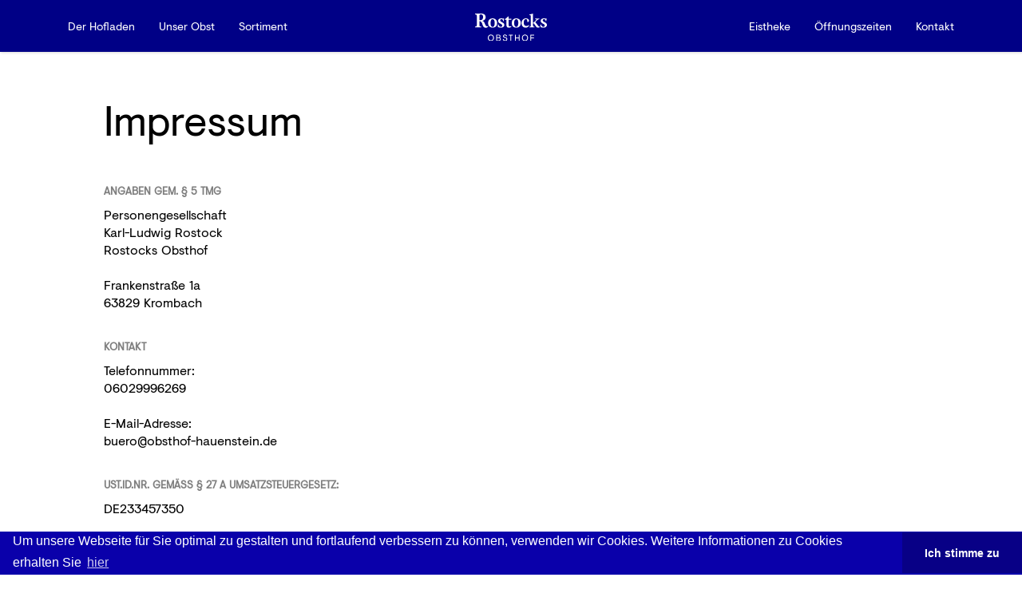

--- FILE ---
content_type: text/html; charset=utf-8
request_url: https://www.rostocksobsthof.de/impressum
body_size: 4257
content:
<!DOCTYPE html><!-- Last Published: Fri Nov 21 2025 12:49:55 GMT+0000 (Coordinated Universal Time) --><html data-wf-domain="www.rostocksobsthof.de" data-wf-page="5b8d581186d7e659fa08b7a2" data-wf-site="5b0fc0923e70f84bbc1f1987"><head><meta charset="utf-8"/><title>Rostocks | Impressum</title><meta content="Rostocks | Impressum" property="og:title"/><meta content="Rostocks | Impressum" property="twitter:title"/><meta content="width=device-width, initial-scale=1" name="viewport"/><link href="https://cdn.prod.website-files.com/5b0fc0923e70f84bbc1f1987/css/rostocks.webflow.shared.75c3a4d85.min.css" rel="stylesheet" type="text/css"/><script type="text/javascript">!function(o,c){var n=c.documentElement,t=" w-mod-";n.className+=t+"js",("ontouchstart"in o||o.DocumentTouch&&c instanceof DocumentTouch)&&(n.className+=t+"touch")}(window,document);</script><link href="https://cdn.prod.website-files.com/5b0fc0923e70f84bbc1f1987/5b7ebb2b01bf97cf7adf40f3_Apfel_rot.png" rel="shortcut icon" type="image/x-icon"/><link href="https://cdn.prod.website-files.com/5b0fc0923e70f84bbc1f1987/5b704416e5c31c4de9c8ccb3_Webclip.png" rel="apple-touch-icon"/><script type="text/javascript">(function(i,s,o,g,r,a,m){i['GoogleAnalyticsObject']=r;i[r]=i[r]||function(){(i[r].q=i[r].q||[]).push(arguments)},i[r].l=1*new Date();a=s.createElement(o),m=s.getElementsByTagName(o)[0];a.async=1;a.src=g;m.parentNode.insertBefore(a,m)})(window,document,'script','https://www.google-analytics.com/analytics.js','ga');ga('create', 'UA-125820509-1', 'auto');ga('set', 'anonymizeIp', true);ga('send', 'pageview');</script><link rel="stylesheet" type="text/css" href="//cdnjs.cloudflare.com/ajax/libs/cookieconsent2/3.1.0/cookieconsent.min.css" />
<script src="//cdnjs.cloudflare.com/ajax/libs/cookieconsent2/3.1.0/cookieconsent.min.js"></script>
<script>
window.addEventListener("load", function(){
window.cookieconsent.initialise({
  "palette": {
    "popup": {
      "background": "#0a00aa"
    },
    "button": {
      "background": "#080086"
    }
  },
  "theme": "edgeless",
  "content": {
    "message": "Um unsere Webseite für Sie optimal zu gestalten und fortlaufend verbessern zu können, verwenden wir Cookies.  Weitere Informationen zu Cookies erhalten Sie",
    "dismiss": "Ich stimme zu",
    "deny": "adsfasdf",
    "link": "hier",
    "href": "https://www.rostocksobsthof.de/datenschutzrichtlinie"
  }
})});
</script></head><body><div class="nav-colorblock-blue"></div><div data-collapse="medium" data-animation="over-right" data-duration="250" data-doc-height="1" data-easing="ease-out-cubic" data-easing2="ease-in-cubic" role="banner" class="nav w-nav"><a href="/" class="brand-wrapper w-nav-brand"><img src="https://cdn.prod.website-files.com/5b0fc0923e70f84bbc1f1987/5cd3e1c67f1ff86c0641cf89_Rostocks-Obsthof.svg" alt="" class="rostocks"/></a><div class="navbar-custom-container"><div data-w-id="907f2aae-ed60-6915-d3d2-acfd517872d8" class="menu-button w-hidden-main w-nav-button"><div data-w-id="907f2aae-ed60-6915-d3d2-acfd517872d9" class="t-menu">Menü</div><div data-w-id="9fe48961-52f2-32f1-ab68-fb4ff34def98" class="t-menu-close">Schließen</div><div class="icon w-icon-nav-menu"></div></div><nav role="navigation" class="nav-menu w-nav-menu"><div class="nav-div-left"><a href="/der-hofladen" class="nav-bar-link w-nav-link">Der Hofladen</a><a href="/unser-obst" class="nav-bar-link w-nav-link">Unser Obst</a><a href="/sortiment" class="nav-bar-link w-nav-link">Sortiment</a></div><div class="nav-div-right"><a href="/eistheke" class="nav-bar-link w-nav-link">Eistheke</a><a href="/oeffnungszeiten" class="nav-bar-link w-nav-link">Öffnungszeiten</a><a href="/kontakt" class="nav-bar-link w-nav-link">Kontakt</a></div></nav></div></div><div class="impressum"><h1 class="h10-visuelt align-left rostocks-black">Impressum</h1><div class="imp-box"><div class="imp-wrapper"><h1 class="t13 uppercase">Angaben gem. § 5 TMG</h1><div class="t10-visuelt left-align">Personengesellschaft<br/>Karl-Ludwig Rostock<br/>Rostocks Obsthof<br/>‍<br/>Frankenstraße 1a <br/>63829 Krombach<br/></div></div><div class="imp-wrapper"><h1 class="t13 uppercase">Kontakt</h1><div class="t10-visuelt left-align">Telefonnummer:<br/>06029996269<br/>‍<br/>E-Mail-Adresse:<br/>buero@obsthof-hauenstein.de<br/></div></div><div class="imp-wrapper"><h1 class="t13 uppercase">USt.ID.nr. gemäß § 27 a Umsatzsteuergesetz:</h1><div class="t10-visuelt left-align">DE233457350<br/></div></div><div class="imp-wrapper"><h1 class="t13 uppercase">Bildquellen und -Rechte</h1><div class="t10-visuelt left-align">Rostocks Obsthof<br/></div></div><div class="imp-wrapper"><h1 class="t13 uppercase">Haftungsausschluss</h1><div class="t10-visuelt left-align"><span class="underlined-small">Haftung für Inhalte<br/></span><br/>Die Inhalte unserer Seiten wurden mit größter Sorgfalt erstellt. Für die Richtigkeit, Vollständigkeit und Aktualität der Inhalte können wir jedoch keine Gewähr übernehmen. Als Diensteanbieter sind wir gemäß § 7 Abs.1 TMG für eigene Inhalte auf diesen Seiten nach den allgemeinen Gesetzen verantwortlich. Nach §§ 8 bis 10 TMG sind wir als Diensteanbieter jedoch nicht verpflichtet, übermittelte oder gespeicherte fremde Informationen zu überwachen oder nach Umständen zu forschen, die auf eine rechtswidrige Tätigkeit hinweisen. Verpflichtungen zur Entfernung oder Sperrung der Nutzung von Informationen nach den allgemeinen Gesetzen bleiben hiervon unberührt. Eine diesbezügliche Haftung ist jedoch erst ab dem Zeitpunkt der Kenntnis einer konkreten Rechtsverletzung möglich. Bei Bekanntwerden von entsprechenden Rechtsverletzungen werden wir diese Inhalte umgehend entfernen.<br/><br/><span class="underlined-small">Urheberrecht<br/></span><br/>Die durch die Seitenbetreiber erstellten Inhalte und Werke auf diesen Seiten unterliegen dem deutschen Urheberrecht. Die Vervielfältigung, Bearbeitung, Verbreitung und jede Art der Verwertung außerhalb der Grenzen des Urheberrechtes bedürfen der schriftlichen Zustimmung des jeweiligen Autors bzw. Erstellers. Downloads und Kopien dieser Seite sind nur für den privaten, nicht kommerziellen Gebrauch gestattet. Soweit die Inhalte auf dieser Seite nicht vom Betreiber erstellt wurden, werden die Urheberrechte Dritter beachtet. Insbesondere werden Inhalte Dritter als solche gekennzeichnet. Sollten Sie trotzdem auf eine Urheberrechtsverletzung aufmerksam werden, bitten wir um einen entsprechenden Hinweis. Bei Bekanntwerden von Rechtsverletzungen werden wir derartige Inhalte umgehend entfernen.<br/><br/><span>Datenschutz<br/></span><br/>Die Nutzung unserer Webseite ist in der Regel ohne Angabe personenbezogener Daten möglich. Soweit auf unseren Seiten personenbezogene Daten (beispielsweise Name, Anschrift oder eMail-Adressen) erhoben werden, erfolgt dies, soweit möglich, stets auf freiwilliger Basis. Diese Daten werden ohne Ihre ausdrückliche Zustimmung nicht an Dritte weitergegeben. <br/>Wir weisen darauf hin, dass die Datenübertragung im Internet (z.B. bei der Kommunikation per E-Mail) Sicherheitslücken aufweisen kann. Ein lückenloser Schutz der Daten vor dem Zugriff durch Dritte ist nicht möglich. <br/>Der Nutzung von im Rahmen der Impressumspflicht veröffentlichten Kontaktdaten durch Dritte zur Übersendung von nicht ausdrücklich angeforderter Werbung und Informationsmaterialien wird hiermit ausdrücklich widersprochen. Die Betreiber der Seiten behalten sich ausdrücklich rechtliche Schritte im Falle der unverlangten Zusendung von Werbeinformationen, etwa durch Spam-Mails, vor.<br/><br/><br/><span>Google Analytics<br/></span><br/>Diese Website benutzt Google Analytics, einen Webanalysedienst der Google Inc. (&#x27;&#x27;Google&#x27;&#x27;). Google Analytics verwendet sog. &#x27;&#x27;Cookies&#x27;&#x27;, Textdateien, die auf Ihrem Computer gespeichert werden und die eine Analyse der Benutzung der Website durch Sie ermöglicht. Die durch den Cookie erzeugten Informationen über Ihre Benutzung dieser Website (einschließlich Ihrer IP-Adresse) wird an einen Server von Google in den USA übertragen und dort gespeichert. Google wird diese Informationen benutzen, um Ihre Nutzung der Website auszuwerten, um Reports über die Websiteaktivitäten für die Websitebetreiber zusammenzustellen und um weitere mit der Websitenutzung und der Internetnutzung verbundene Dienstleistungen zu erbringen. Auch wird Google diese Informationen gegebenenfalls an Dritte übertragen, sofern dies gesetzlich vorgeschrieben oder soweit Dritte diese Daten im Auftrag von Google verarbeiten. Google wird in keinem Fall Ihre IP-Adresse mit anderen Daten der Google in Verbindung bringen. Sie können die Installation der Cookies durch eine entsprechende Einstellung Ihrer Browser Software verhindern; wir weisen Sie jedoch darauf hin, dass Sie in diesem Fall gegebenenfalls nicht sämtliche Funktionen dieser Website voll umfänglich nutzen können. Durch die Nutzung dieser Website erklären Sie sich mit der Bearbeitung der über Sie erhobenen Daten durch Google in der zuvor beschriebenen Art und Weise und zu dem zuvor benannten Zweck einverstanden.<br/></div></div></div></div><div class="footer"><div class="footer-custom-container"><div class="footer-link-wrapper"><a href="https://www.instagram.com/rostocksobsthof/" target="_blank" class="footer-nav-link w-inline-block"><img src="https://cdn.prod.website-files.com/5b0fc0923e70f84bbc1f1987/5cc30f9fb620bc9e0c9db975_instagram_000089.png" alt="" class="image-18"/><div class="t-footer rostocks-blue">Instagram</div></a><a href="/impressum" aria-current="page" class="footer-nav-link w-inline-block w--current"><div class="t-footer rostocks-blue">Impressum</div></a><a href="/datenschutzrichtlinie" class="footer-nav-link w-inline-block"><div class="t-footer rostocks-blue">Datenschutzrichtlinie</div></a></div></div></div><script src="https://d3e54v103j8qbb.cloudfront.net/js/jquery-3.5.1.min.dc5e7f18c8.js?site=5b0fc0923e70f84bbc1f1987" type="text/javascript" integrity="sha256-9/aliU8dGd2tb6OSsuzixeV4y/faTqgFtohetphbbj0=" crossorigin="anonymous"></script><script src="https://cdn.prod.website-files.com/5b0fc0923e70f84bbc1f1987/js/webflow.schunk.36b8fb49256177c8.js" type="text/javascript"></script><script src="https://cdn.prod.website-files.com/5b0fc0923e70f84bbc1f1987/js/webflow.schunk.6563bcc709852e24.js" type="text/javascript"></script><script src="https://cdn.prod.website-files.com/5b0fc0923e70f84bbc1f1987/js/webflow.1d26f8b4.836b7fdd86050ee3.js" type="text/javascript"></script></body></html>

--- FILE ---
content_type: text/css
request_url: https://cdn.prod.website-files.com/5b0fc0923e70f84bbc1f1987/css/rostocks.webflow.shared.75c3a4d85.min.css
body_size: 26068
content:
html{-webkit-text-size-adjust:100%;-ms-text-size-adjust:100%;font-family:sans-serif}body{margin:0}article,aside,details,figcaption,figure,footer,header,hgroup,main,menu,nav,section,summary{display:block}audio,canvas,progress,video{vertical-align:baseline;display:inline-block}audio:not([controls]){height:0;display:none}[hidden],template{display:none}a{background-color:#0000}a:active,a:hover{outline:0}abbr[title]{border-bottom:1px dotted}b,strong{font-weight:700}dfn{font-style:italic}h1{margin:.67em 0;font-size:2em}mark{color:#000;background:#ff0}small{font-size:80%}sub,sup{vertical-align:baseline;font-size:75%;line-height:0;position:relative}sup{top:-.5em}sub{bottom:-.25em}img{border:0}svg:not(:root){overflow:hidden}hr{box-sizing:content-box;height:0}pre{overflow:auto}code,kbd,pre,samp{font-family:monospace;font-size:1em}button,input,optgroup,select,textarea{color:inherit;font:inherit;margin:0}button{overflow:visible}button,select{text-transform:none}button,html input[type=button],input[type=reset]{-webkit-appearance:button;cursor:pointer}button[disabled],html input[disabled]{cursor:default}button::-moz-focus-inner,input::-moz-focus-inner{border:0;padding:0}input{line-height:normal}input[type=checkbox],input[type=radio]{box-sizing:border-box;padding:0}input[type=number]::-webkit-inner-spin-button,input[type=number]::-webkit-outer-spin-button{height:auto}input[type=search]{-webkit-appearance:none}input[type=search]::-webkit-search-cancel-button,input[type=search]::-webkit-search-decoration{-webkit-appearance:none}legend{border:0;padding:0}textarea{overflow:auto}optgroup{font-weight:700}table{border-collapse:collapse;border-spacing:0}td,th{padding:0}@font-face{font-family:webflow-icons;src:url([data-uri])format("truetype");font-weight:400;font-style:normal}[class^=w-icon-],[class*=\ w-icon-]{speak:none;font-variant:normal;text-transform:none;-webkit-font-smoothing:antialiased;-moz-osx-font-smoothing:grayscale;font-style:normal;font-weight:400;line-height:1;font-family:webflow-icons!important}.w-icon-slider-right:before{content:""}.w-icon-slider-left:before{content:""}.w-icon-nav-menu:before{content:""}.w-icon-arrow-down:before,.w-icon-dropdown-toggle:before{content:""}.w-icon-file-upload-remove:before{content:""}.w-icon-file-upload-icon:before{content:""}*{box-sizing:border-box}html{height:100%}body{color:#333;background-color:#fff;min-height:100%;margin:0;font-family:Arial,sans-serif;font-size:14px;line-height:20px}img{vertical-align:middle;max-width:100%;display:inline-block}html.w-mod-touch *{background-attachment:scroll!important}.w-block{display:block}.w-inline-block{max-width:100%;display:inline-block}.w-clearfix:before,.w-clearfix:after{content:" ";grid-area:1/1/2/2;display:table}.w-clearfix:after{clear:both}.w-hidden{display:none}.w-button{color:#fff;line-height:inherit;cursor:pointer;background-color:#3898ec;border:0;border-radius:0;padding:9px 15px;text-decoration:none;display:inline-block}input.w-button{-webkit-appearance:button}html[data-w-dynpage] [data-w-cloak]{color:#0000!important}.w-code-block{margin:unset}pre.w-code-block code{all:inherit}.w-optimization{display:contents}.w-webflow-badge,.w-webflow-badge>img{box-sizing:unset;width:unset;height:unset;max-height:unset;max-width:unset;min-height:unset;min-width:unset;margin:unset;padding:unset;float:unset;clear:unset;border:unset;border-radius:unset;background:unset;background-image:unset;background-position:unset;background-size:unset;background-repeat:unset;background-origin:unset;background-clip:unset;background-attachment:unset;background-color:unset;box-shadow:unset;transform:unset;direction:unset;font-family:unset;font-weight:unset;color:unset;font-size:unset;line-height:unset;font-style:unset;font-variant:unset;text-align:unset;letter-spacing:unset;-webkit-text-decoration:unset;text-decoration:unset;text-indent:unset;text-transform:unset;list-style-type:unset;text-shadow:unset;vertical-align:unset;cursor:unset;white-space:unset;word-break:unset;word-spacing:unset;word-wrap:unset;transition:unset}.w-webflow-badge{white-space:nowrap;cursor:pointer;box-shadow:0 0 0 1px #0000001a,0 1px 3px #0000001a;visibility:visible!important;opacity:1!important;z-index:2147483647!important;color:#aaadb0!important;overflow:unset!important;background-color:#fff!important;border-radius:3px!important;width:auto!important;height:auto!important;margin:0!important;padding:6px!important;font-size:12px!important;line-height:14px!important;text-decoration:none!important;display:inline-block!important;position:fixed!important;inset:auto 12px 12px auto!important;transform:none!important}.w-webflow-badge>img{position:unset;visibility:unset!important;opacity:1!important;vertical-align:middle!important;display:inline-block!important}h1,h2,h3,h4,h5,h6{margin-bottom:10px;font-weight:700}h1{margin-top:20px;font-size:38px;line-height:44px}h2{margin-top:20px;font-size:32px;line-height:36px}h3{margin-top:20px;font-size:24px;line-height:30px}h4{margin-top:10px;font-size:18px;line-height:24px}h5{margin-top:10px;font-size:14px;line-height:20px}h6{margin-top:10px;font-size:12px;line-height:18px}p{margin-top:0;margin-bottom:10px}blockquote{border-left:5px solid #e2e2e2;margin:0 0 10px;padding:10px 20px;font-size:18px;line-height:22px}figure{margin:0 0 10px}figcaption{text-align:center;margin-top:5px}ul,ol{margin-top:0;margin-bottom:10px;padding-left:40px}.w-list-unstyled{padding-left:0;list-style:none}.w-embed:before,.w-embed:after{content:" ";grid-area:1/1/2/2;display:table}.w-embed:after{clear:both}.w-video{width:100%;padding:0;position:relative}.w-video iframe,.w-video object,.w-video embed{border:none;width:100%;height:100%;position:absolute;top:0;left:0}fieldset{border:0;margin:0;padding:0}button,[type=button],[type=reset]{cursor:pointer;-webkit-appearance:button;border:0}.w-form{margin:0 0 15px}.w-form-done{text-align:center;background-color:#ddd;padding:20px;display:none}.w-form-fail{background-color:#ffdede;margin-top:10px;padding:10px;display:none}label{margin-bottom:5px;font-weight:700;display:block}.w-input,.w-select{color:#333;vertical-align:middle;background-color:#fff;border:1px solid #ccc;width:100%;height:38px;margin-bottom:10px;padding:8px 12px;font-size:14px;line-height:1.42857;display:block}.w-input::placeholder,.w-select::placeholder{color:#999}.w-input:focus,.w-select:focus{border-color:#3898ec;outline:0}.w-input[disabled],.w-select[disabled],.w-input[readonly],.w-select[readonly],fieldset[disabled] .w-input,fieldset[disabled] .w-select{cursor:not-allowed}.w-input[disabled]:not(.w-input-disabled),.w-select[disabled]:not(.w-input-disabled),.w-input[readonly],.w-select[readonly],fieldset[disabled]:not(.w-input-disabled) .w-input,fieldset[disabled]:not(.w-input-disabled) .w-select{background-color:#eee}textarea.w-input,textarea.w-select{height:auto}.w-select{background-color:#f3f3f3}.w-select[multiple]{height:auto}.w-form-label{cursor:pointer;margin-bottom:0;font-weight:400;display:inline-block}.w-radio{margin-bottom:5px;padding-left:20px;display:block}.w-radio:before,.w-radio:after{content:" ";grid-area:1/1/2/2;display:table}.w-radio:after{clear:both}.w-radio-input{float:left;margin:3px 0 0 -20px;line-height:normal}.w-file-upload{margin-bottom:10px;display:block}.w-file-upload-input{opacity:0;z-index:-100;width:.1px;height:.1px;position:absolute;overflow:hidden}.w-file-upload-default,.w-file-upload-uploading,.w-file-upload-success{color:#333;display:inline-block}.w-file-upload-error{margin-top:10px;display:block}.w-file-upload-default.w-hidden,.w-file-upload-uploading.w-hidden,.w-file-upload-error.w-hidden,.w-file-upload-success.w-hidden{display:none}.w-file-upload-uploading-btn{cursor:pointer;background-color:#fafafa;border:1px solid #ccc;margin:0;padding:8px 12px;font-size:14px;font-weight:400;display:flex}.w-file-upload-file{background-color:#fafafa;border:1px solid #ccc;flex-grow:1;justify-content:space-between;margin:0;padding:8px 9px 8px 11px;display:flex}.w-file-upload-file-name{font-size:14px;font-weight:400;display:block}.w-file-remove-link{cursor:pointer;width:auto;height:auto;margin-top:3px;margin-left:10px;padding:3px;display:block}.w-icon-file-upload-remove{margin:auto;font-size:10px}.w-file-upload-error-msg{color:#ea384c;padding:2px 0;display:inline-block}.w-file-upload-info{padding:0 12px;line-height:38px;display:inline-block}.w-file-upload-label{cursor:pointer;background-color:#fafafa;border:1px solid #ccc;margin:0;padding:8px 12px;font-size:14px;font-weight:400;display:inline-block}.w-icon-file-upload-icon,.w-icon-file-upload-uploading{width:20px;margin-right:8px;display:inline-block}.w-icon-file-upload-uploading{height:20px}.w-container{max-width:940px;margin-left:auto;margin-right:auto}.w-container:before,.w-container:after{content:" ";grid-area:1/1/2/2;display:table}.w-container:after{clear:both}.w-container .w-row{margin-left:-10px;margin-right:-10px}.w-row:before,.w-row:after{content:" ";grid-area:1/1/2/2;display:table}.w-row:after{clear:both}.w-row .w-row{margin-left:0;margin-right:0}.w-col{float:left;width:100%;min-height:1px;padding-left:10px;padding-right:10px;position:relative}.w-col .w-col{padding-left:0;padding-right:0}.w-col-1{width:8.33333%}.w-col-2{width:16.6667%}.w-col-3{width:25%}.w-col-4{width:33.3333%}.w-col-5{width:41.6667%}.w-col-6{width:50%}.w-col-7{width:58.3333%}.w-col-8{width:66.6667%}.w-col-9{width:75%}.w-col-10{width:83.3333%}.w-col-11{width:91.6667%}.w-col-12{width:100%}.w-hidden-main{display:none!important}@media screen and (max-width:991px){.w-container{max-width:728px}.w-hidden-main{display:inherit!important}.w-hidden-medium{display:none!important}.w-col-medium-1{width:8.33333%}.w-col-medium-2{width:16.6667%}.w-col-medium-3{width:25%}.w-col-medium-4{width:33.3333%}.w-col-medium-5{width:41.6667%}.w-col-medium-6{width:50%}.w-col-medium-7{width:58.3333%}.w-col-medium-8{width:66.6667%}.w-col-medium-9{width:75%}.w-col-medium-10{width:83.3333%}.w-col-medium-11{width:91.6667%}.w-col-medium-12{width:100%}.w-col-stack{width:100%;left:auto;right:auto}}@media screen and (max-width:767px){.w-hidden-main,.w-hidden-medium{display:inherit!important}.w-hidden-small{display:none!important}.w-row,.w-container .w-row{margin-left:0;margin-right:0}.w-col{width:100%;left:auto;right:auto}.w-col-small-1{width:8.33333%}.w-col-small-2{width:16.6667%}.w-col-small-3{width:25%}.w-col-small-4{width:33.3333%}.w-col-small-5{width:41.6667%}.w-col-small-6{width:50%}.w-col-small-7{width:58.3333%}.w-col-small-8{width:66.6667%}.w-col-small-9{width:75%}.w-col-small-10{width:83.3333%}.w-col-small-11{width:91.6667%}.w-col-small-12{width:100%}}@media screen and (max-width:479px){.w-container{max-width:none}.w-hidden-main,.w-hidden-medium,.w-hidden-small{display:inherit!important}.w-hidden-tiny{display:none!important}.w-col{width:100%}.w-col-tiny-1{width:8.33333%}.w-col-tiny-2{width:16.6667%}.w-col-tiny-3{width:25%}.w-col-tiny-4{width:33.3333%}.w-col-tiny-5{width:41.6667%}.w-col-tiny-6{width:50%}.w-col-tiny-7{width:58.3333%}.w-col-tiny-8{width:66.6667%}.w-col-tiny-9{width:75%}.w-col-tiny-10{width:83.3333%}.w-col-tiny-11{width:91.6667%}.w-col-tiny-12{width:100%}}.w-widget{position:relative}.w-widget-map{width:100%;height:400px}.w-widget-map label{width:auto;display:inline}.w-widget-map img{max-width:inherit}.w-widget-map .gm-style-iw{text-align:center}.w-widget-map .gm-style-iw>button{display:none!important}.w-widget-twitter{overflow:hidden}.w-widget-twitter-count-shim{vertical-align:top;text-align:center;background:#fff;border:1px solid #758696;border-radius:3px;width:28px;height:20px;display:inline-block;position:relative}.w-widget-twitter-count-shim *{pointer-events:none;-webkit-user-select:none;user-select:none}.w-widget-twitter-count-shim .w-widget-twitter-count-inner{text-align:center;color:#999;font-family:serif;font-size:15px;line-height:12px;position:relative}.w-widget-twitter-count-shim .w-widget-twitter-count-clear{display:block;position:relative}.w-widget-twitter-count-shim.w--large{width:36px;height:28px}.w-widget-twitter-count-shim.w--large .w-widget-twitter-count-inner{font-size:18px;line-height:18px}.w-widget-twitter-count-shim:not(.w--vertical){margin-left:5px;margin-right:8px}.w-widget-twitter-count-shim:not(.w--vertical).w--large{margin-left:6px}.w-widget-twitter-count-shim:not(.w--vertical):before,.w-widget-twitter-count-shim:not(.w--vertical):after{content:" ";pointer-events:none;border:solid #0000;width:0;height:0;position:absolute;top:50%;left:0}.w-widget-twitter-count-shim:not(.w--vertical):before{border-width:4px;border-color:#75869600 #5d6c7b #75869600 #75869600;margin-top:-4px;margin-left:-9px}.w-widget-twitter-count-shim:not(.w--vertical).w--large:before{border-width:5px;margin-top:-5px;margin-left:-10px}.w-widget-twitter-count-shim:not(.w--vertical):after{border-width:4px;border-color:#fff0 #fff #fff0 #fff0;margin-top:-4px;margin-left:-8px}.w-widget-twitter-count-shim:not(.w--vertical).w--large:after{border-width:5px;margin-top:-5px;margin-left:-9px}.w-widget-twitter-count-shim.w--vertical{width:61px;height:33px;margin-bottom:8px}.w-widget-twitter-count-shim.w--vertical:before,.w-widget-twitter-count-shim.w--vertical:after{content:" ";pointer-events:none;border:solid #0000;width:0;height:0;position:absolute;top:100%;left:50%}.w-widget-twitter-count-shim.w--vertical:before{border-width:5px;border-color:#5d6c7b #75869600 #75869600;margin-left:-5px}.w-widget-twitter-count-shim.w--vertical:after{border-width:4px;border-color:#fff #fff0 #fff0;margin-left:-4px}.w-widget-twitter-count-shim.w--vertical .w-widget-twitter-count-inner{font-size:18px;line-height:22px}.w-widget-twitter-count-shim.w--vertical.w--large{width:76px}.w-background-video{color:#fff;height:500px;position:relative;overflow:hidden}.w-background-video>video{object-fit:cover;z-index:-100;background-position:50%;background-size:cover;width:100%;height:100%;margin:auto;position:absolute;inset:-100%}.w-background-video>video::-webkit-media-controls-start-playback-button{-webkit-appearance:none;display:none!important}.w-background-video--control{background-color:#0000;padding:0;position:absolute;bottom:1em;right:1em}.w-background-video--control>[hidden]{display:none!important}.w-slider{text-align:center;clear:both;-webkit-tap-highlight-color:#0000;tap-highlight-color:#0000;background:#ddd;height:300px;position:relative}.w-slider-mask{z-index:1;white-space:nowrap;height:100%;display:block;position:relative;left:0;right:0;overflow:hidden}.w-slide{vertical-align:top;white-space:normal;text-align:left;width:100%;height:100%;display:inline-block;position:relative}.w-slider-nav{z-index:2;text-align:center;-webkit-tap-highlight-color:#0000;tap-highlight-color:#0000;height:40px;margin:auto;padding-top:10px;position:absolute;inset:auto 0 0}.w-slider-nav.w-round>div{border-radius:100%}.w-slider-nav.w-num>div{font-size:inherit;line-height:inherit;width:auto;height:auto;padding:.2em .5em}.w-slider-nav.w-shadow>div{box-shadow:0 0 3px #3336}.w-slider-nav-invert{color:#fff}.w-slider-nav-invert>div{background-color:#2226}.w-slider-nav-invert>div.w-active{background-color:#222}.w-slider-dot{cursor:pointer;background-color:#fff6;width:1em;height:1em;margin:0 3px .5em;transition:background-color .1s,color .1s;display:inline-block;position:relative}.w-slider-dot.w-active{background-color:#fff}.w-slider-dot:focus{outline:none;box-shadow:0 0 0 2px #fff}.w-slider-dot:focus.w-active{box-shadow:none}.w-slider-arrow-left,.w-slider-arrow-right{cursor:pointer;color:#fff;-webkit-tap-highlight-color:#0000;tap-highlight-color:#0000;-webkit-user-select:none;user-select:none;width:80px;margin:auto;font-size:40px;position:absolute;inset:0;overflow:hidden}.w-slider-arrow-left [class^=w-icon-],.w-slider-arrow-right [class^=w-icon-],.w-slider-arrow-left [class*=\ w-icon-],.w-slider-arrow-right [class*=\ w-icon-]{position:absolute}.w-slider-arrow-left:focus,.w-slider-arrow-right:focus{outline:0}.w-slider-arrow-left{z-index:3;right:auto}.w-slider-arrow-right{z-index:4;left:auto}.w-icon-slider-left,.w-icon-slider-right{width:1em;height:1em;margin:auto;inset:0}.w-slider-aria-label{clip:rect(0 0 0 0);border:0;width:1px;height:1px;margin:-1px;padding:0;position:absolute;overflow:hidden}.w-slider-force-show{display:block!important}.w-dropdown{text-align:left;z-index:900;margin-left:auto;margin-right:auto;display:inline-block;position:relative}.w-dropdown-btn,.w-dropdown-toggle,.w-dropdown-link{vertical-align:top;color:#222;text-align:left;white-space:nowrap;margin-left:auto;margin-right:auto;padding:20px;text-decoration:none;position:relative}.w-dropdown-toggle{-webkit-user-select:none;user-select:none;cursor:pointer;padding-right:40px;display:inline-block}.w-dropdown-toggle:focus{outline:0}.w-icon-dropdown-toggle{width:1em;height:1em;margin:auto 20px auto auto;position:absolute;top:0;bottom:0;right:0}.w-dropdown-list{background:#ddd;min-width:100%;display:none;position:absolute}.w-dropdown-list.w--open{display:block}.w-dropdown-link{color:#222;padding:10px 20px;display:block}.w-dropdown-link.w--current{color:#0082f3}.w-dropdown-link:focus{outline:0}@media screen and (max-width:767px){.w-nav-brand{padding-left:10px}}.w-lightbox-backdrop{cursor:auto;letter-spacing:normal;text-indent:0;text-shadow:none;text-transform:none;visibility:visible;white-space:normal;word-break:normal;word-spacing:normal;word-wrap:normal;color:#fff;text-align:center;z-index:2000;opacity:0;-webkit-user-select:none;-moz-user-select:none;-webkit-tap-highlight-color:transparent;background:#000000e6;outline:0;font-family:Helvetica Neue,Helvetica,Ubuntu,Segoe UI,Verdana,sans-serif;font-size:17px;font-style:normal;font-weight:300;line-height:1.2;list-style:disc;position:fixed;inset:0;-webkit-transform:translate(0)}.w-lightbox-backdrop,.w-lightbox-container{-webkit-overflow-scrolling:touch;height:100%;overflow:auto}.w-lightbox-content{height:100vh;position:relative;overflow:hidden}.w-lightbox-view{opacity:0;width:100vw;height:100vh;position:absolute}.w-lightbox-view:before{content:"";height:100vh}.w-lightbox-group,.w-lightbox-group .w-lightbox-view,.w-lightbox-group .w-lightbox-view:before{height:86vh}.w-lightbox-frame,.w-lightbox-view:before{vertical-align:middle;display:inline-block}.w-lightbox-figure{margin:0;position:relative}.w-lightbox-group .w-lightbox-figure{cursor:pointer}.w-lightbox-img{width:auto;max-width:none;height:auto}.w-lightbox-image{float:none;max-width:100vw;max-height:100vh;display:block}.w-lightbox-group .w-lightbox-image{max-height:86vh}.w-lightbox-caption{text-align:left;text-overflow:ellipsis;white-space:nowrap;background:#0006;padding:.5em 1em;position:absolute;bottom:0;left:0;right:0;overflow:hidden}.w-lightbox-embed{width:100%;height:100%;position:absolute;inset:0}.w-lightbox-control{cursor:pointer;background-position:50%;background-repeat:no-repeat;background-size:24px;width:4em;transition:all .3s;position:absolute;top:0}.w-lightbox-left{background-image:url([data-uri]);display:none;bottom:0;left:0}.w-lightbox-right{background-image:url([data-uri]);display:none;bottom:0;right:0}.w-lightbox-close{background-image:url([data-uri]);background-size:18px;height:2.6em;right:0}.w-lightbox-strip{white-space:nowrap;padding:0 1vh;line-height:0;position:absolute;bottom:0;left:0;right:0;overflow:auto hidden}.w-lightbox-item{box-sizing:content-box;cursor:pointer;width:10vh;padding:2vh 1vh;display:inline-block;-webkit-transform:translate(0,0)}.w-lightbox-active{opacity:.3}.w-lightbox-thumbnail{background:#222;height:10vh;position:relative;overflow:hidden}.w-lightbox-thumbnail-image{position:absolute;top:0;left:0}.w-lightbox-thumbnail .w-lightbox-tall{width:100%;top:50%;transform:translateY(-50%)}.w-lightbox-thumbnail .w-lightbox-wide{height:100%;left:50%;transform:translate(-50%)}.w-lightbox-spinner{box-sizing:border-box;border:5px solid #0006;border-radius:50%;width:40px;height:40px;margin-top:-20px;margin-left:-20px;animation:.8s linear infinite spin;position:absolute;top:50%;left:50%}.w-lightbox-spinner:after{content:"";border:3px solid #0000;border-bottom-color:#fff;border-radius:50%;position:absolute;inset:-4px}.w-lightbox-hide{display:none}.w-lightbox-noscroll{overflow:hidden}@media (min-width:768px){.w-lightbox-content{height:96vh;margin-top:2vh}.w-lightbox-view,.w-lightbox-view:before{height:96vh}.w-lightbox-group,.w-lightbox-group .w-lightbox-view,.w-lightbox-group .w-lightbox-view:before{height:84vh}.w-lightbox-image{max-width:96vw;max-height:96vh}.w-lightbox-group .w-lightbox-image{max-width:82.3vw;max-height:84vh}.w-lightbox-left,.w-lightbox-right{opacity:.5;display:block}.w-lightbox-close{opacity:.8}.w-lightbox-control:hover{opacity:1}}.w-lightbox-inactive,.w-lightbox-inactive:hover{opacity:0}.w-richtext:before,.w-richtext:after{content:" ";grid-area:1/1/2/2;display:table}.w-richtext:after{clear:both}.w-richtext[contenteditable=true]:before,.w-richtext[contenteditable=true]:after{white-space:initial}.w-richtext ol,.w-richtext ul{overflow:hidden}.w-richtext .w-richtext-figure-selected.w-richtext-figure-type-video div:after,.w-richtext .w-richtext-figure-selected[data-rt-type=video] div:after,.w-richtext .w-richtext-figure-selected.w-richtext-figure-type-image div,.w-richtext .w-richtext-figure-selected[data-rt-type=image] div{outline:2px solid #2895f7}.w-richtext figure.w-richtext-figure-type-video>div:after,.w-richtext figure[data-rt-type=video]>div:after{content:"";display:none;position:absolute;inset:0}.w-richtext figure{max-width:60%;position:relative}.w-richtext figure>div:before{cursor:default!important}.w-richtext figure img{width:100%}.w-richtext figure figcaption.w-richtext-figcaption-placeholder{opacity:.6}.w-richtext figure div{color:#0000;font-size:0}.w-richtext figure.w-richtext-figure-type-image,.w-richtext figure[data-rt-type=image]{display:table}.w-richtext figure.w-richtext-figure-type-image>div,.w-richtext figure[data-rt-type=image]>div{display:inline-block}.w-richtext figure.w-richtext-figure-type-image>figcaption,.w-richtext figure[data-rt-type=image]>figcaption{caption-side:bottom;display:table-caption}.w-richtext figure.w-richtext-figure-type-video,.w-richtext figure[data-rt-type=video]{width:60%;height:0}.w-richtext figure.w-richtext-figure-type-video iframe,.w-richtext figure[data-rt-type=video] iframe{width:100%;height:100%;position:absolute;top:0;left:0}.w-richtext figure.w-richtext-figure-type-video>div,.w-richtext figure[data-rt-type=video]>div{width:100%}.w-richtext figure.w-richtext-align-center{clear:both;margin-left:auto;margin-right:auto}.w-richtext figure.w-richtext-align-center.w-richtext-figure-type-image>div,.w-richtext figure.w-richtext-align-center[data-rt-type=image]>div{max-width:100%}.w-richtext figure.w-richtext-align-normal{clear:both}.w-richtext figure.w-richtext-align-fullwidth{text-align:center;clear:both;width:100%;max-width:100%;margin-left:auto;margin-right:auto;display:block}.w-richtext figure.w-richtext-align-fullwidth>div{padding-bottom:inherit;display:inline-block}.w-richtext figure.w-richtext-align-fullwidth>figcaption{display:block}.w-richtext figure.w-richtext-align-floatleft{float:left;clear:none;margin-right:15px}.w-richtext figure.w-richtext-align-floatright{float:right;clear:none;margin-left:15px}.w-nav{z-index:1000;background:#ddd;position:relative}.w-nav:before,.w-nav:after{content:" ";grid-area:1/1/2/2;display:table}.w-nav:after{clear:both}.w-nav-brand{float:left;color:#333;text-decoration:none;position:relative}.w-nav-link{vertical-align:top;color:#222;text-align:left;margin-left:auto;margin-right:auto;padding:20px;text-decoration:none;display:inline-block;position:relative}.w-nav-link.w--current{color:#0082f3}.w-nav-menu{float:right;position:relative}[data-nav-menu-open]{text-align:center;background:#c8c8c8;min-width:200px;position:absolute;top:100%;left:0;right:0;overflow:visible;display:block!important}.w--nav-link-open{display:block;position:relative}.w-nav-overlay{width:100%;display:none;position:absolute;top:100%;left:0;right:0;overflow:hidden}.w-nav-overlay [data-nav-menu-open]{top:0}.w-nav[data-animation=over-left] .w-nav-overlay{width:auto}.w-nav[data-animation=over-left] .w-nav-overlay,.w-nav[data-animation=over-left] [data-nav-menu-open]{z-index:1;top:0;right:auto}.w-nav[data-animation=over-right] .w-nav-overlay{width:auto}.w-nav[data-animation=over-right] .w-nav-overlay,.w-nav[data-animation=over-right] [data-nav-menu-open]{z-index:1;top:0;left:auto}.w-nav-button{float:right;cursor:pointer;-webkit-tap-highlight-color:#0000;tap-highlight-color:#0000;-webkit-user-select:none;user-select:none;padding:18px;font-size:24px;display:none;position:relative}.w-nav-button:focus{outline:0}.w-nav-button.w--open{color:#fff;background-color:#c8c8c8}.w-nav[data-collapse=all] .w-nav-menu{display:none}.w-nav[data-collapse=all] .w-nav-button,.w--nav-dropdown-open,.w--nav-dropdown-toggle-open{display:block}.w--nav-dropdown-list-open{position:static}@media screen and (max-width:991px){.w-nav[data-collapse=medium] .w-nav-menu{display:none}.w-nav[data-collapse=medium] .w-nav-button{display:block}}@media screen and (max-width:767px){.w-nav[data-collapse=small] .w-nav-menu{display:none}.w-nav[data-collapse=small] .w-nav-button{display:block}.w-nav-brand{padding-left:10px}}@media screen and (max-width:479px){.w-nav[data-collapse=tiny] .w-nav-menu{display:none}.w-nav[data-collapse=tiny] .w-nav-button{display:block}}.w-tabs{position:relative}.w-tabs:before,.w-tabs:after{content:" ";grid-area:1/1/2/2;display:table}.w-tabs:after{clear:both}.w-tab-menu{position:relative}.w-tab-link{vertical-align:top;text-align:left;cursor:pointer;color:#222;background-color:#ddd;padding:9px 30px;text-decoration:none;display:inline-block;position:relative}.w-tab-link.w--current{background-color:#c8c8c8}.w-tab-link:focus{outline:0}.w-tab-content{display:block;position:relative;overflow:hidden}.w-tab-pane{display:none;position:relative}.w--tab-active{display:block}@media screen and (max-width:479px){.w-tab-link{display:block}}.w-ix-emptyfix:after{content:""}@keyframes spin{0%{transform:rotate(0)}to{transform:rotate(360deg)}}.w-dyn-empty{background-color:#ddd;padding:10px}.w-dyn-hide,.w-dyn-bind-empty,.w-condition-invisible{display:none!important}.wf-layout-layout{display:grid}@font-face{font-family:Value serif;src:url(https://cdn.prod.website-files.com/5b0fc0923e70f84bbc1f1987/5b154616586b30d24e82776f_value-serif-bold.woff2)format("woff2"),url(https://cdn.prod.website-files.com/5b0fc0923e70f84bbc1f1987/5b154616c7447e8adb8890e1_value-serif-bold.eot)format("embedded-opentype"),url(https://cdn.prod.website-files.com/5b0fc0923e70f84bbc1f1987/5b154616586b30b26e827770_value-serif-bold.woff)format("woff"),url(https://cdn.prod.website-files.com/5b0fc0923e70f84bbc1f1987/5b154616c7447e2fe28890e2_value-serif-bold.ttf)format("truetype"),url(https://cdn.prod.website-files.com/5b0fc0923e70f84bbc1f1987/5b1546161721ffd15472e974_value-serif-bold.otf)format("opentype");font-weight:700;font-style:normal;font-display:auto}@font-face{font-family:Visuelt;src:url(https://cdn.prod.website-files.com/5b0fc0923e70f84bbc1f1987/5b15478fbd69a406b767c485_visuelt-regular.woff2)format("woff2"),url(https://cdn.prod.website-files.com/5b0fc0923e70f84bbc1f1987/5b15478f1721fff5b372ee15_visuelt-regular.eot)format("embedded-opentype"),url(https://cdn.prod.website-files.com/5b0fc0923e70f84bbc1f1987/5b15478fee406d22699d13b9_visuelt-regular.woff)format("woff"),url(https://cdn.prod.website-files.com/5b0fc0923e70f84bbc1f1987/5b15478fc7447e4c0488932c_visuelt-regular.ttf)format("truetype"),url(https://cdn.prod.website-files.com/5b0fc0923e70f84bbc1f1987/5b15478f799d95413711e5ec_visuelt-regular.otf)format("opentype");font-weight:400;font-style:normal;font-display:auto}@font-face{font-family:Visuelt;src:url(https://cdn.prod.website-files.com/5b0fc0923e70f84bbc1f1987/5b1547a5ee406d77129d13cc_visuelt-light.woff2)format("woff2"),url(https://cdn.prod.website-files.com/5b0fc0923e70f84bbc1f1987/5b1547a5586b30a8fd827a45_visuelt-light.eot)format("embedded-opentype"),url(https://cdn.prod.website-files.com/5b0fc0923e70f84bbc1f1987/5b1547a5bd69a4220d67c48c_visuelt-light.woff)format("woff"),url(https://cdn.prod.website-files.com/5b0fc0923e70f84bbc1f1987/5b1547a5ee406dcbf69d13cd_visuelt-light.ttf)format("truetype"),url(https://cdn.prod.website-files.com/5b0fc0923e70f84bbc1f1987/5b1547a56d2fb76a581af46d_visuelt-light.otf)format("opentype");font-weight:300;font-style:normal;font-display:auto}@font-face{font-family:Visuelt;src:url(https://cdn.prod.website-files.com/5b0fc0923e70f84bbc1f1987/5b1547b6586b30dace827a51_visuelt-italic.woff2)format("woff2"),url(https://cdn.prod.website-files.com/5b0fc0923e70f84bbc1f1987/5b1547b6ee406d0a159d13da_visuelt-italic.eot)format("embedded-opentype"),url(https://cdn.prod.website-files.com/5b0fc0923e70f84bbc1f1987/5b1547b6586b303065827a50_visuelt-italic.woff)format("woff"),url(https://cdn.prod.website-files.com/5b0fc0923e70f84bbc1f1987/5b1547b6799d95aee411e5fe_visuelt-italic.ttf)format("truetype"),url(https://cdn.prod.website-files.com/5b0fc0923e70f84bbc1f1987/5b1547b5ee406dc4669d13d9_visuelt-italic.otf)format("opentype");font-weight:400;font-style:italic;font-display:auto}:root{--rostocks-blue-000086:#000086;--121212:#121212;--lime-green:#3fcc14;--white:white;--gainsboro:#e9e1df;--ffcc00:#fc0;--seashell:#f5f0eb;--black:black;--crimson:#ff2748;--medium-blue:#0404ae;--blue:#0031ff;--medium-sea-green:#02c47b;--list-isolater:#ededed;--white-smoke:whitesmoke;--deep-sky-blue:#00b0ff;--aquamarine:#b5f8dc;--navy:#00005b;--medium-blue-2:#0404ae;--dark-blue:#10069f;--dark-slate-grey:#194a42;--dark-slate-grey-2:#1a5c51;--navbar:#0000a7;--hover-blue:#0017f5;--alice-blue:#e5eeff;--lavender-blush:#ffeff1;--alice-blue-2:#e3f3ff;--black-2:#333;--pink:#ffcdd2;--light-blue:#cdecff;--sea-green:#00905a;--rostocks-blau:blue;--dark-grey:#9ea0a6;--orange-red:#f30;--white-smoke-2:whitesmoke}.w-layout-grid{grid-row-gap:16px;grid-column-gap:16px;grid-template-rows:auto auto;grid-template-columns:1fr 1fr;grid-auto-columns:1fr;display:grid}body{color:#121212;font-family:Visuelt,sans-serif;font-size:16px;font-weight:400;line-height:25.6px}.body{color:#fff;display:block;overflow:visible}.utility-page-wrap{justify-content:center;align-items:center;width:100vw;max-width:100%;height:100vh;max-height:100%;display:flex}.utility-page-content{text-align:center;flex-direction:column;width:260px;margin-bottom:0;display:flex}.brand{flex:0 auto;max-width:65%;margin-left:0;padding-left:0;display:block;position:relative}.sortiment-list-top{color:#121212b3;letter-spacing:.1px;border-bottom:1px solid #ededed;flex-direction:row;justify-content:flex-start;align-items:stretch;height:60px;font-size:12px;line-height:12px;display:flex;overflow:hidden}.sortiment-list-text{text-align:center;flex:0 auto;padding-left:11px;padding-right:11px}.list-segment-2{flex-direction:row;flex:1;justify-content:flex-start;align-items:center;display:flex}.list-segment-4{flex-direction:row;flex:0 auto;justify-content:flex-end;align-items:center;width:40%;padding-right:80px;display:flex}.list-segment-1{flex-direction:row;flex:1;justify-content:flex-end;align-items:center;display:flex}.list-segment-3{flex-direction:row;flex:1;justify-content:flex-start;align-items:center;display:flex}.container{z-index:2;color:#f5f0eb;flex-direction:row;flex:1;justify-content:center;align-items:center;max-width:1440px;height:100%;margin-left:0;padding-bottom:0;display:flex;position:relative}.container.align-center{justify-content:center;align-items:center;padding-left:0;padding-right:0}.brand-box{align-items:center;padding-top:0;padding-bottom:0;display:flex;position:relative}.brand-box.w--current{flex:0 auto}.navbar{background-color:#00f;flex-direction:row;justify-content:center;align-items:center;width:100%;height:45px;display:flex;position:fixed}.nav-link{color:#000;text-align:center;flex:0 auto;justify-content:center;align-items:center;padding:0 18px;font-size:15px;font-weight:400;line-height:15px;text-decoration:none;display:block}.nav-link.contact{color:#fff;letter-spacing:0;margin-left:0;margin-right:0;padding-left:15px;padding-right:15px;font-size:15px;font-weight:300;line-height:15px}.nav-menu-info{flex:0 auto;justify-content:flex-end;align-items:center;width:30%;height:100%;padding-top:19px;padding-bottom:19px;font-size:13px;display:flex}.section-info{background-color:#fff;border:5px solid #fff;border-width:5px 10px;justify-content:center;align-items:center;height:170px;display:flex;position:relative}.header{background-color:#0000;width:100%;height:45px;display:block}.container-horizontal{z-index:2;flex-direction:row;flex:1;justify-content:space-between;align-items:center;max-width:1440px;height:100%;margin-left:0;padding-bottom:0;padding-left:70px;padding-right:70px;display:flex;position:static}.info-list{flex-direction:row;flex:1;justify-content:space-around;width:100%;margin-bottom:0;padding-left:0;display:flex}.image{flex:0 auto;width:80px;min-width:55px;max-width:100px;padding-bottom:23px}.list-item{flex-direction:row;align-items:center;padding-left:0;padding-right:0;display:flex}.info-list-text-block{flex-direction:column;justify-content:center;align-items:flex-start;max-width:220px;padding-left:10px;display:flex}.h14{color:#fff;text-align:center;margin-top:0;margin-bottom:0;padding-bottom:12px;font-family:Visuelt,sans-serif;font-size:16px;font-weight:400;line-height:19px}.h14.rostocks-black{color:#000}.h14._333{color:#333}.t11-visuelt-left{color:#000;margin-top:0;margin-bottom:0;padding-top:3px;padding-left:0;font-size:14px;font-weight:400;line-height:17px}.girocard-wrapper{background-color:#fff;border-radius:3px;justify-content:center;align-items:center;margin-bottom:40px;margin-left:auto;margin-right:auto;padding-right:0;display:block}.category-card{color:#333;text-align:center;background-color:#0000;border-radius:3px;width:150px;height:170px;margin-left:20px;margin-right:20px;padding-left:0;padding-right:0;text-decoration:none}.category-card.bread.top-product{height:auto}.category-card.potato{width:160px}.category-card.top-product{width:160px;height:auto}.card-info-top{border-top-left-radius:3px;border-top-right-radius:3px;flex-direction:column;justify-content:flex-start;align-items:center;display:flex}.t11-visuelt{color:#fff;text-align:center;margin-top:0;margin-bottom:0;padding:0;font-size:14px;font-weight:400;line-height:17px}.t11-visuelt.rostocks-black{color:#000;font-size:14px;display:block}.t11-visuelt.green{color:#02c47b}.t11-visuelt._333{color:#333}.image-obst-active{padding-bottom:10px;display:inline-block}.ice-cream-garniture{flex-wrap:wrap;align-content:stretch;margin-bottom:0;padding-top:0;padding-left:0;display:flex}.ice-cream-garniture-item{flex-direction:column;justify-content:flex-end;align-items:center;margin-top:0;margin-left:0;margin-right:0;padding-left:15px;padding-right:15px;display:flex}.ice-cream-garniture-image{margin-bottom:25px}.brand-wrapper{z-index:12;flex:0 auto;justify-content:center;align-items:center;height:50px;margin-left:auto;margin-right:auto;display:flex;position:fixed}.brand-wrapper.w--current{z-index:11;flex:0 auto;justify-content:space-between;align-items:stretch;display:flex}.brand-wrapper.w--current:hover{opacity:1}.nav{z-index:12;background-color:#0000;justify-content:center;align-items:center;width:100vw;display:flex;position:fixed;box-shadow:1px 1px 3px #00000029}.nav-bar-link{color:#fff;text-align:left;text-transform:none;border-bottom:3px solid #0000;flex:0 auto;align-items:center;height:65px;margin-left:15px;margin-right:15px;padding:3px 0 0;font-family:Visuelt,sans-serif;font-size:14px;font-weight:400;text-decoration:none;transition:border .12s cubic-bezier(.19,1,.22,1),opacity .12s cubic-bezier(.19,1,.22,1);display:flex}.nav-bar-link:hover{border-bottom-color:#fff}.nav-bar-link.w--current{color:#fff;border-bottom:3px solid #fff;text-decoration:none}.nav-menu{justify-content:space-between;align-items:center;width:100%;height:100%;display:flex}.navbar-custom-container{flex:1;justify-content:center;align-items:center;max-width:1360px;height:65px;padding-left:70px;padding-right:70px;display:flex}.h10-visuelt{color:#fff;text-align:center;justify-content:center;align-items:center;max-width:800px;margin-top:0;margin-bottom:0;font-size:52px;font-weight:400;line-height:60px;display:block}.h10-visuelt.rostocks-black{color:#000}.h10-visuelt.align-left{text-align:left}.h10-visuelt.fix-width{width:780px}.h10-visuelt.rostocks-blue{color:var(--rostocks-blue-000086)}.h13-visuelt{color:#fff;margin-top:0;margin-bottom:0;font-size:16px;font-weight:400;line-height:20px;text-decoration:none}.h13-visuelt.rostocks-black{color:#000}.h13-visuelt.centered{text-align:center}.h13-visuelt.rostocks-blue{color:var(--rostocks-blue-000086)}.teaser-wrapper-center{z-index:0;flex-direction:column;flex:0 auto;justify-content:center;align-items:center;width:100%;height:100%;margin-top:0;padding-top:0;display:flex}.teaser-wrapper-center.apfelplantage{display:none}.teaser-wrapper-center.headspace{padding-top:0}.teaser-wrapper-center.bgobsthof{background-image:url(https://cdn.prod.website-files.com/5b0fc0923e70f84bbc1f1987/5e4b00cbf2fc92214b2446c3_RO_RGB_Inhaber_3.jpg);background-position:50% 100%;background-repeat:no-repeat;background-size:cover;background-attachment:scroll}.promo-double{clear:none;flex-direction:row;justify-content:center;align-items:center;max-width:2560px;margin-left:auto;margin-right:auto;display:flex;position:static}.promo-double.vertical-layout{display:none}.card-wrapper{flex-wrap:wrap;justify-content:center;align-items:center;padding-top:50px;display:flex}.card-wrapper.apfelernte-wrapper{max-width:860px}.ice-cream-teaser-wrapper{flex-direction:column;justify-content:flex-start;align-items:center;margin-left:20px;margin-right:20px;padding-left:15px;padding-right:15px;display:flex}.h14-value-serif{color:#000;text-align:center;margin-top:0;margin-bottom:0;font-family:Value serif,sans-serif;font-size:22px;line-height:26px}.h14-value-serif.rostocks-orange{color:#f30}.ice-cream-teaser{margin-bottom:25px}.teaser-link-block{color:#fff;flex-direction:column;justify-content:center;align-items:center;width:100%;height:100%;text-decoration:none;display:flex;position:relative}.teaser-link-block.no-link{cursor:default}.teaser-link-block.no-link.dark{background-color:var(--121212)}.mini-link-wrapper{justify-content:center;align-items:center;margin-top:60px;display:flex}.mini-link-wrapper.top-teaser{margin-top:30px}.mini-link-wrapper.kontakt{flex-direction:column;justify-content:space-between;height:420px;margin-top:60px}.mini-link-wrapper.oeffnungszeiten{margin-top:35px;padding:0}.mini-link-wrapper.sonderoeffnungszeiten{margin-top:35px;padding:0;display:none}.teaser-wrapper-left{flex:0 auto;margin-left:0;padding-top:0;padding-bottom:0}.teaser-wrapper-left.negativ-bottom-margin{margin-bottom:-70px;margin-left:0}.h11-value-serif{color:#000;margin-top:0;margin-bottom:0;font-family:Value serif,sans-serif}.h11-value-serif.rostocks-blue{color:var(--rostocks-blue-000086)}.h11-value-serif.rostocks-orange{color:#f30}.h11-value-serif.rostocks-white{color:#fff}.h11-value-serif.centered{text-align:center}.h11-value-serif.centered.geschlossen{text-decoration:line-through}.h11-value-serif.green{color:#02c47b}.h11-value-serif.inactive{color:#9ea0a6}.teaser-mini-link-box{justify-content:flex-start;align-items:center;padding-top:45px;display:flex}.t10-visuelt{color:#000;flex:1;margin-top:0;margin-bottom:0;font-family:Visuelt,sans-serif;font-size:16px;font-weight:400;line-height:22px;text-decoration:none;display:block}.t10-visuelt.rostocks-blue{color:var(--rostocks-blue-000086)}.t10-visuelt.rostocks-white{color:#fff;text-align:left;font-style:normal}.t10-visuelt.rostocks-white.text-centered{text-align:center}.t10-visuelt.plus-margin-top{margin-top:25px;padding-left:0}.t10-visuelt.rostocks-orange{color:#f30;text-align:center;font-style:normal;font-weight:400}.t10-visuelt.rostocks-orange.italic{font-style:italic}.t10-visuelt.centered{text-align:center}.t10-visuelt.rostocks-green{color:var(--lime-green)}.t10-visuelt.geschlossen{text-decoration:line-through}.teaser-mini-box{text-align:left;justify-content:center;align-items:center;max-width:380px;padding-top:40px;display:flex}.teaser-50-2-position-1{border:5px solid #fff;border-left-width:10px;justify-content:center;align-items:center;width:50%;height:600px;padding-bottom:0;padding-right:0;text-decoration:none;display:flex;position:static}.teaser-50-2-position-1:hover{text-decoration:none}.teaser-50-2-position-1.no-link{cursor:default}.teaser-50-2-position-1.c-161614{background-color:#161614}.teaser-50-2-position-1.c-161614.no-link{cursor:default}.teaser-50-2-position-1.rostocks-yellow{background-color:#fc0}.teaser-50-2-position-1.rostocks-yellow.no-link{cursor:default;height:520px}.teaser-50-2-position-1.rostocks-yellow.no-link.hinweis{height:620px}.teaser-50-2-position-2{color:#000;border:5px solid #fff;border-right-width:10px;justify-content:center;align-items:center;width:50%;height:600px;padding-bottom:0;padding-right:0;text-decoration:none;display:flex}.teaser-50-2-position-2.no-link{cursor:default}.teaser-50-2-position-2.rostocks-yellow{background-color:#fc0}.teaser-50-2-position-2.rostocks-yellow.no-link{clear:none;cursor:default;display:none}.teaser-50-2-position-2.rostocks-brown{background-color:#dacbb6}.teaser-50-2-position-2.rostocks-brown.no-link{cursor:default;height:520px;padding-top:0;padding-bottom:0}.teaser-50-2-position-2.rostocks-brown.no-link.hinweis{height:620px}.teaser-mini-box-ffnungszeiten{justify-content:center;align-items:center;padding-top:20px;display:flex}._75{color:#ffffffbf}._50{color:#ffffff80}.teaser-100{background-color:#00b0ff;border:5px solid #fff;border-width:5px 10px;flex-direction:column;justify-content:center;align-items:center;width:100vw;max-width:100%;height:600px;margin-left:auto;margin-right:auto;padding-right:0;display:block;position:relative}.teaser-100.rostocks-orange{z-index:0;background-color:#f30;display:block}.teaser-100.rostocks-f2f2f2{background-color:#f2f2f2;display:block}.teaser-100.kontakt{background-color:var(--rostocks-blue-000086);height:740px;top:0}.teaser-100.vorbestellung{height:800px;padding-top:65px;top:0}.teaser-100.oeffnungszeiten{background-color:var(--white);height:340px;display:none}.teaser-100.oeffnungszeiten.rostocks-yellow{height:auto;padding:100px 0;display:block}.teaser-100.rostocks-yellow{background-color:#fc0}.teaser-100.eistheke{height:auto;margin-top:-50px;padding-top:150px;padding-bottom:70px}.teaser-100.rostocks-white{background-color:#fff}.teaser-100.small{height:300px}.teaser-100.oeffnungszeiten-ii{height:600px}.teaser-100.oeffnungszeiten-ii.rostocks-yellow{border-bottom-width:0;display:block}.teaser-100.kartenzahlung{height:500px}.teaser-100.kartenzahlung.rostocks-black{background-color:var(--121212);display:block}.teaser-100.kartenzahlung.rostocks-yellow{height:600px}.teaser-100.kartenzahlung.rostocks-yellow.abstand-header{margin-bottom:60px;position:relative;top:60px}.teaser-100.white-smoke{background-color:#f5f5f5}.teaser-100.white-smoke.apfelernte-2018,.teaser-100.white-smoke.apfelernte-2018.off,.teaser-100.inactive{display:none}.teaser-100.sonder-ffnungszeiten{background-color:var(--white);grid-template-rows:auto auto;grid-template-columns:1fr 1fr;grid-auto-columns:1fr;height:200px;display:block;position:static}.teaser-100.info-eistheke{background-color:var(--white);height:500px;padding-top:60px;display:block}.teaser-100.info-eistheke.rostocks-yellow{height:auto;padding:100px 0;display:block}.preorder-icon-wrapper{background-color:#fff;border-radius:3px;justify-content:center;align-items:center;margin-top:50px;padding-right:0;display:block}.contact-box{flex-direction:column;justify-content:flex-start;align-items:flex-start;width:350px;margin-bottom:46px;display:flex}.shop-hours-1{color:#fff;text-align:center}.shop-hours-list{flex:0 auto;list-style-type:none;position:relative}.shop-hours-list-item{text-align:center;padding-top:10px;padding-bottom:10px}.shop-hours-span{color:#9ea0a6}.rostocks{width:90px;margin-top:3px}.teaser-50-image{background-image:url(https://cdn.prod.website-files.com/5b0fc0923e70f84bbc1f1987/5ca1d4a9f4c36e022e81c463_Eistheke_Hofladen.jpg);background-position:50%;background-repeat:no-repeat;background-size:cover;width:450px;height:450px}.teaser-mini-box-headline{padding-bottom:35px}.contact-info-wrapper{justify-content:center;align-items:flex-end;padding-left:0;padding-right:0;display:flex}.footer-custom-container{flex-direction:column;flex:0 auto;justify-content:center;align-items:center;width:100%;height:100%;padding:0;display:flex}.footer-link-wrapper{flex-direction:row;flex:0 auto;justify-content:center;align-items:center;height:100%;display:flex}.footer-nav-link{color:#000;justify-content:center;align-items:center;width:150px;height:100%;margin:0;padding:0 30px;text-decoration:none;display:flex}.menu-button{display:none}.teaser-mini-box-contact{justify-content:center;align-items:center;max-width:600px;padding-top:0;display:flex}.nav-div-right{justify-content:flex-end;width:40%;display:flex}.nav-div-left{justify-content:flex-start;width:40%;display:flex}.custom-container{flex-direction:row;justify-content:center;align-items:center;width:100vw;max-width:1360px;margin-left:auto;margin-right:auto;padding-bottom:0;display:block;position:relative;overflow:hidden}.custom-container.top-content{padding-top:65px}.sortiment-category-wrapper{z-index:2;justify-content:center;align-items:center;width:300px;margin-top:0;padding:60px 30px 0 85px;display:block;position:fixed;overflow:visible}.link-block-2{color:#000;align-items:center;width:auto;padding-top:1px;padding-bottom:1px;font-size:18px;font-weight:400;line-height:18px;text-decoration:none;display:block}.link-block-2.w--current{color:#fff;background-color:#f30}.link-block-2.category-eier{width:38px}.link-block-2.category-obst{width:49px}.link-block-2.category-gemuese{width:76px}.link-block-2.category-brot{width:42px}.link-block-2.category-dosenwurst{width:105px}.link-block-2.category-eis{width:31px}.link-block-2.category-fruchtaufstrich{width:130px}.link-block-2.category-honig{width:56px}.link-block-2.category-kaffee{width:60px}.link-block-2.category-kartoffeln{width:88px}.link-block-2.category-kaese{width:46px}.link-block-2.category-spirituosen{width:100px}.link-block-2.category-wein{width:50px}.link-block-2.category-gewuerze{width:182px}.link-block-2.apfelsorten{width:162px}.link-block-2.catgegory-apfelsaft{width:88px}.unordered-list{margin-top:0;margin-bottom:0;padding-top:15px;padding-left:0;overflow:visible}.collection-item-product{flex-direction:row;justify-content:flex-start;align-items:center;display:block}.sortiment-content-wrapper{flex-direction:column;justify-content:flex-start;align-items:flex-start;width:70%;padding-top:60px;padding-left:25px;display:flex;position:relative;left:30%}.sortiment-category-block{flex-direction:column;justify-content:flex-start;width:100%;padding-top:100px;display:flex;position:relative}.t-sortiment-category{padding-left:4px;line-height:28px;display:block}.product-double{clear:none;flex-direction:row;justify-content:center;align-items:center;width:100vw;max-width:1360px;margin-left:auto;margin-right:auto;display:flex;position:static;overflow:hidden}.product-double.top-content{flex-direction:row;padding-top:65px;display:flex}.product-double.top-content.switch{flex-direction:row-reverse;padding-top:0}.product-double.reverse-layout{flex-direction:row-reverse}.product-double.startseite{flex-direction:row-reverse;display:none}.infobox-50-position-1{color:#000;border:10px solid #fff;border-left-width:20px;justify-content:center;align-items:center;width:50%;height:600px;padding-right:0;text-decoration:none;display:flex;position:static}.infobox-50-position-2{color:#000;border:10px solid #fff;justify-content:center;align-items:center;width:50%;padding-bottom:0;padding-right:0;text-decoration:none;display:flex;overflow:hidden}.sortiment-card-icon{margin-bottom:0;padding-top:0;padding-bottom:0}.collection-list-sortiment-block{clear:none;flex-wrap:wrap;place-content:flex-start;align-items:center;display:flex}.collection-list-sortiment.kaese{display:none}.sortiment-category-description{color:#000;justify-content:flex-start;align-items:flex-start;width:auto;height:auto;padding-bottom:60px;padding-left:30px;padding-right:0;text-decoration:none;display:flex;position:static}.category-description-wrapper{flex:0 auto;margin-left:0;padding-top:0;padding-bottom:0}.category-description-wrapper.apfelsorten{margin:25px 0;padding-left:30px}.sortiment-description{justify-content:flex-start;align-items:center;width:400px;padding-top:15px;display:flex}.infobox-50-wrapper{flex:0 auto;width:auto;margin-bottom:0;margin-left:0;padding:40px}.infobox-mini-link-box{justify-content:flex-start;align-items:center;max-width:360px;margin-bottom:22px;padding-top:45px;padding-bottom:0;display:flex}.infobox-100{background-image:linear-gradient(#fff,#fff);border:5px solid #fff;border-width:5px 10px;flex-direction:row;justify-content:center;align-items:center;width:100vw;max-width:100%;height:600px;margin-left:auto;margin-right:auto;text-decoration:none;display:flex}.infobox-100.wein{background-image:url(https://cdn.prod.website-files.com/5b0fc0923e70f84bbc1f1987/5b7bdf3ea1cc6a456c77229d_Weinberge.jpg);background-position:50% 100%;background-repeat:no-repeat;background-size:cover}.infobox-100.rostocks-obst{background-image:url(https://cdn.prod.website-files.com/5b0fc0923e70f84bbc1f1987/5c1229e87ee050399ab2734a_16-9_apfelernte-2018.jpg);background-position:50%;background-repeat:no-repeat;background-size:cover;margin-left:auto;margin-right:auto}.infobox-100.kartoffeln{background-image:linear-gradient(57deg,#000000b0,#fff0),url(https://cdn.prod.website-files.com/5b0fc0923e70f84bbc1f1987/5b9a1c71fcfe96f47be6baf3_Rostocks_Kartoffeln.jpg);background-position:0 0,50% -60px;background-repeat:repeat,no-repeat;background-size:auto,cover}.infobox-100.eis{background-image:url(https://cdn.prod.website-files.com/5b0fc0923e70f84bbc1f1987/5ba0f4eb83f461acb4881e28_Rostocks_Eis.jpg);background-position:50% 61%;background-repeat:no-repeat;background-size:cover}.infobox-100.eis.inactive{display:none}.infobox-100.kaese{background-image:url(https://cdn.prod.website-files.com/5b0fc0923e70f84bbc1f1987/5b7d0d7bece07fb71fdff8f5_Kaese.jpg);background-position:50%;background-repeat:no-repeat;background-size:cover}.infobox-100-wrapper{flex-direction:column;flex:0 auto;justify-content:center;align-items:flex-start;max-width:1360px;height:auto;display:flex;position:static;overflow:hidden}.infobox-100-mini{justify-content:flex-start;align-items:center;max-width:360px;padding-top:20px;padding-bottom:20px;display:flex}.infobox-50-inside{color:#000;justify-content:center;align-items:center;width:50%;max-width:680px;height:600px;padding-right:0;text-decoration:none;display:flex;position:relative;overflow:visible}.infobox-50-inside-empty{color:#000;justify-content:center;align-items:center;width:50%;max-width:680px;height:600px;padding-right:0;text-decoration:none;display:flex;position:relative}.infobox-100-whitespace{border:5px solid #fff;border-width:5px 10px;flex-direction:row;justify-content:center;align-items:center;width:100vw;max-width:2560px;height:600px;margin-left:auto;margin-right:auto;padding-left:70px;padding-right:70px;display:flex}.infobox-100-whitespace.partner{flex-direction:column;align-items:center;height:auto;padding-top:70px;padding-bottom:70px}.teaser-100-top-products{border-left:10px solid #fff;border-right:10px solid #fff;flex-direction:column;justify-content:center;align-items:center;max-width:2560px;height:450px;margin-top:0;margin-left:auto;margin-right:auto;padding-top:20px;display:block;position:relative}.t-info-header{color:#00000080;font-size:13px}.t-info-header.rostocks-white{color:#fff}.t-info-header.centered{text-align:center;line-height:20px}.image-8{margin-top:80px}.h12-visuelt{color:#00f;text-align:center;margin-top:0;margin-bottom:0;font-size:38px;font-weight:400;line-height:42px;text-decoration:none}.h12-visuelt.rostocks-blue{color:var(--rostocks-blue-000086)}.h12-visuelt.rostocks-white{color:#fff}.h12-visuelt.align-left{text-align:left}.h12-visuelt.rostocks-black{color:#000}.section{z-index:1;justify-content:center;align-items:center;width:100vw;height:700px;display:flex;position:relative;top:65px}.div-block-330{background-image:none;background-repeat:repeat;background-size:auto;width:600px;height:600px;margin-top:55px;margin-left:auto;margin-right:auto;display:block;box-shadow:3px 3px 20px #00000014}.background-video{justify-content:center;align-items:center;width:100%;height:100%;display:flex;position:relative;overflow:hidden}.h10-value-serif{color:#fff;text-align:center;margin-top:0;margin-bottom:0;font-family:Value serif,sans-serif;font-size:58px;line-height:54px}.infobox-mini-link-box-centered{justify-content:center;align-items:center;width:400px;padding-top:60px;padding-bottom:30px;display:flex}.collection-list-eistheke{margin-top:50px;margin-bottom:50px}.collection-list-eistheke-block{clear:none;flex-wrap:wrap;place-content:flex-start center;align-items:center;max-width:800px;display:flex}.collection-item-eistheke{flex-direction:row;justify-content:flex-start;align-items:center;margin:0;display:block}.eistheken-card{clear:none;background-color:#fff;border-radius:1px;flex-direction:column;justify-content:center;align-items:center;width:145px;height:180px;margin:10px;padding-top:25px;padding-bottom:15px;display:flex;box-shadow:0 4px 20px 1px #0000000f}.eistheken-card.eisbedarf{background-color:#fff;width:145px;height:155px;padding-top:0;padding-bottom:0}._1360-wrapper-center{flex-direction:column;flex:0 auto;justify-content:center;align-items:center;width:100%;max-width:1360px;height:100%;margin-top:0;margin-left:auto;margin-right:auto;padding-top:0;padding-left:145px;padding-right:145px;display:flex}.h-eistheken-card{color:#000;text-align:center;justify-content:center;align-items:center;width:120px;height:32px;margin-top:0;margin-bottom:0;padding-bottom:5px;font-family:Value serif,sans-serif;font-size:18px;font-weight:400;line-height:20px;display:flex}.t-eistheken-card{color:#000;text-align:center;align-items:flex-start;width:auto;margin-top:10px;margin-bottom:0;padding-bottom:0;font-size:15px;line-height:18px;display:flex}.t-eistheken-card.eisbedarf{justify-content:center;align-items:center;width:100px;display:block}.eistheken-icon-wrapper{justify-content:center;align-items:flex-start;height:70px;margin-top:0;margin-bottom:0;padding-top:0;padding-bottom:0;display:flex}.eisbedarf-icon{margin-bottom:0;padding-top:0;padding-bottom:0}.eisbedarf-icon-wrapper{justify-content:center;align-items:flex-start;margin-top:-20px;margin-bottom:10px;padding-top:0;padding-bottom:0;display:flex}.nav-colorblock-orange{z-index:11;background-color:#f30;width:100vw;height:65px;padding-bottom:0;position:fixed}.nav-colorblock-blue{z-index:11;background-color:var(--rostocks-blue-000086);justify-content:center;width:100vw;height:65px;margin-left:auto;margin-right:auto;position:fixed;bottom:auto}.mini-link-wrapper-contact{flex-direction:column;justify-content:center;align-items:center;width:400px;margin-top:40px;display:flex}.content-block{color:#fff;flex-direction:column;justify-content:center;align-items:center;width:100%;height:100%;text-decoration:none;display:flex;position:relative}.content-100{background-color:var(--rostocks-blue-000086);border:5px solid #fff;border-width:5px 10px;flex-direction:row;justify-content:center;align-items:center;width:100vw;max-width:100%;margin-left:auto;margin-right:auto;padding-top:70px;padding-bottom:60px;padding-right:0;display:flex;position:relative}.content-100.whitesmoke{background-color:#f2f2f2}.content-100.whitesmoke.top-content{background-color:#f5f5f5;padding-top:120px;display:block}.content-100.whitesmoke.covid-19{padding-top:30px;padding-bottom:30px}.content-100.rostocks-yellow{background-color:#fc0}.content-100.seashell{background-color:#f5f0eb;flex-direction:column}.content-100.seashell.invisible,.content-100.seashell.apfelernte{display:none}.content-100._3fcc14{background-color:var(--lime-green)}.content-100.gainsboro{background-color:#f5f0eb;flex-direction:column}.content-100.gainsboro.apfelernte{background-color:#ffeff1;display:none}.contentbox-100-mini{justify-content:flex-start;align-items:center;max-width:500px;padding-top:20px;display:flex}.contentbox-100-mini.allergiker{padding-top:50px}.h12-value-serif{color:#000;margin-top:0;margin-bottom:0;font-family:Value serif,sans-serif;font-size:32px;line-height:36px}.h12-value-serif.rostocks-white{color:#fff}.h12-value-serif.centered{text-align:center}.h12-value-serif.grey{color:#0000004d}.collection-list{flex-wrap:wrap;place-content:flex-start center;align-items:center;display:flex}.collection-list-wrapper{max-width:850px;padding-top:50px}.collection-item{flex-direction:column;justify-content:flex-end;align-items:center;width:150px;margin:10px;display:flex}.content-icon{padding-top:50px;padding-bottom:50px}.contentbox-50-inside{color:#000;background-color:#f2f2f2;flex-direction:column;justify-content:center;align-items:center;width:50%;max-width:1280px;height:530px;padding-top:0;padding-bottom:0;padding-right:0;text-decoration:none;display:flex;position:relative;overflow:visible}.contentbox-50-inside.left-box{background-color:#f5f5f5;border-right:5px solid #fff}.contentbox-50-inside.left-box.gemuesetheke{background-color:#f5f0eb}.contentbox-50-inside.left-box.wurst{background-color:#ffcdd2}.contentbox-50-inside.left-box.honig{background-color:#d8eeff}.contentbox-50-inside.left-box.kaese{background-color:#f5f5f5}.contentbox-50-inside.right-box{border-left:5px solid #fff}.contentbox-50-inside.right-box.brot{background-color:#ffdfbe}.contentbox-50-inside.right-box.rostocks-orange{background-color:#f30}.contentbox-50-inside.right-box.fruchtaufstrich{background-color:#f1ffef}.content-100-split{border:5px solid #fff;border-width:5px 10px;flex-direction:row;justify-content:center;align-items:center;width:100vw;max-width:100%;margin-left:auto;margin-right:auto;padding-top:0;padding-bottom:0;padding-right:0;display:flex;position:relative}.content-100-split.off{display:none}.content-100-footer-i{background-color:#00f;border:5px solid #fff;border-width:5px 10px;flex-direction:column;justify-content:center;align-items:center;width:100vw;max-width:2560px;height:auto;margin-left:auto;margin-right:auto;padding-top:70px;padding-bottom:70px;padding-right:0;display:flex;position:relative}.content-100-footer-i.rostocks-white{text-align:left;background-color:#fff;align-items:center}.content-visual{background-image:url(https://cdn.prod.website-files.com/5b0fc0923e70f84bbc1f1987/5b88e6357f0a4a838e9e85ca_IMG_0309.jpg);background-position:50% 56%;background-repeat:no-repeat;background-size:cover;width:1000px;height:380px;margin-top:-240px;margin-bottom:60px;padding-bottom:0;display:block;position:relative;overflow:hidden;box-shadow:3px 3px 20px #00000014}.content-visual-colorblock{z-index:0;color:#000;background-color:#fff;flex-direction:column;justify-content:flex-start;align-items:center;width:100%;height:320px;margin-top:-70px;padding-bottom:0;padding-right:0;text-decoration:none;display:flex;position:relative;overflow:visible}.content-footer-button{z-index:2;background-color:#fff;border-radius:1px;justify-content:center;align-items:center;width:auto;height:44px;padding-bottom:0;padding-left:30px;padding-right:20px;text-decoration:none;transition:background-color .2s cubic-bezier(.19,1,.22,1);display:flex;position:relative;overflow:visible;box-shadow:0 2px 4px #00000014}.content-footer-button:hover{-webkit-text-fill-color:inherit;background-color:#fffc;background-clip:border-box;box-shadow:0 2px 4px #00000014}.content-footer-button.kaffee{background-color:#d4843f;width:230px;display:flex}.content-footer-button.kaffee:hover{background-color:#d4843fe6}.content-footer-button.button-space-top{margin-top:10px}.category-card-apfelernte{color:#333;text-align:center;background-color:#fff;border-radius:2px;flex-direction:column;justify-content:flex-start;width:150px;height:250px;margin:10px;padding-left:0;padding-right:0;text-decoration:none;display:flex;box-shadow:0 4px 20px #0000000f}.category-card-apfelernte.inactive{box-shadow:none;background-color:#ffffffb3}.category-card-apfelernte.ausverkauft{box-shadow:none;background-color:#ff27481a}.card-apfelernte-middle{border-top-left-radius:3px;border-top-right-radius:3px;flex-direction:column;justify-content:center;align-items:center;height:106px;padding-top:10px;display:flex}.card-apfelernte-top{border-top-left-radius:2px;border-top-right-radius:2px;flex-direction:column;justify-content:center;align-items:center;width:100%;height:80px;display:flex}.card-apfelernte-top.apfelernte-active{background-color:#02c47b}.card-apfelernte-top.apfelernte-ausverkauft{background-color:#ff2748bf}.card-apfelernte-top.comming-soon{background-color:var(--ffcc00)}.card-apfelernte-checkmark{padding-top:10px;padding-left:0}.card-apfelernte-bottom{border-top-left-radius:3px;border-top-right-radius:3px;flex-direction:column;justify-content:center;align-items:center;padding-bottom:15px;padding-left:0;padding-right:0;display:flex}.apfelernte-button{box-shadow:none;color:#333;text-align:center;background-color:#fff;border-radius:3px;flex-direction:column;justify-content:space-between;align-items:center;width:150px;height:100px;margin:10px;padding:20px 0;text-decoration:none;display:flex}.apfelernte-button:hover{background-color:#fff;text-decoration:underline;box-shadow:0 4px 20px #00000008}.t13{color:#000;font-size:13px;line-height:18px}.t13.uppercase{color:#00000080;text-align:left;letter-spacing:0;text-transform:uppercase;text-decoration:none}.t13.white{color:var(--white)}.contentbox-50-picvid{color:#000;flex-direction:column;justify-content:center;align-items:center;width:50%;height:530px;padding-bottom:0;padding-right:0;text-decoration:none;display:flex;position:static}.contentbox-50-picvid.left-box{border-right:5px solid #fff}.contentbox-50-picvid.left-box.brot{background-image:url(https://cdn.prod.website-files.com/5b0fc0923e70f84bbc1f1987/5b9a1fd6fcfe96faebe6bc98_Rostocks_Brot_II.jpg);background-position:100%;background-repeat:no-repeat;background-size:cover}.contentbox-50-picvid.left-box.video-apfelplantage{background-image:none;background-position:0 0;background-repeat:repeat;background-size:auto}.contentbox-50-picvid.left-box.fruchtaufstrich{background-image:url(https://cdn.prod.website-files.com/5b0fc0923e70f84bbc1f1987/5f1d43fec13bc82a1ca3d838_IMG_0038.jpg);background-position:50%;background-repeat:repeat;background-size:cover}.contentbox-50-picvid.right-box{border-left:5px solid #fff}.contentbox-50-picvid.right-box.gemuesetheke{background-image:url(https://cdn.prod.website-files.com/5b0fc0923e70f84bbc1f1987/5b9a19ab14101a07a54edee7_Rostocks_Gemuesetheke.jpg);background-position:50%;background-repeat:no-repeat;background-size:cover}.contentbox-50-picvid.right-box.spirituosen{background-image:url(https://cdn.prod.website-files.com/5b0fc0923e70f84bbc1f1987/5b7bcec1a3bf88001c5ea972_Spirituosen.jpg);background-position:50%;background-repeat:no-repeat;background-size:cover}.contentbox-50-picvid.right-box.wurst{background-image:url(https://cdn.prod.website-files.com/5b0fc0923e70f84bbc1f1987/5b9fbe418d567a3ebec6484e_Rostocks_Dosenwurst_II.jpg);background-position:50%;background-repeat:no-repeat;background-size:cover}.contentbox-50-picvid.right-box.honig{background-image:url(https://cdn.prod.website-files.com/5b0fc0923e70f84bbc1f1987/5b9fbfeab83597022428f312_Rostocks_Honig_II.jpg);background-position:100%;background-repeat:no-repeat;background-size:cover}.contentbox-50-picvid.right-box.apfelkuchen{background-image:url(https://cdn.prod.website-files.com/5b0fc0923e70f84bbc1f1987/5b9fc180e684316ac0c144dd_Rostocks_Apfelkuchen.jpg),url(https://cdn.prod.website-files.com/5b0fc0923e70f84bbc1f1987/5b969708109adb40938b1fd7_apple_crumble_komp.jpg);background-position:100%,50%;background-repeat:no-repeat,no-repeat;background-size:cover,cover}.contentbox-50-picvid.right-box.kaese{background-image:url(https://cdn.prod.website-files.com/5b0fc0923e70f84bbc1f1987/5b9a21897d3b3ec440529ef7_Rostocks_Kaese.jpg);background-position:0 0;background-size:cover}.sortiment-teaser{color:#fff;background-color:#0000;background-image:url(https://cdn.prod.website-files.com/5b0fc0923e70f84bbc1f1987/5b8572e2b978e4b76433859a_derek-torsani-787749-unsplash.jpg);background-position:50%;background-repeat:no-repeat;background-size:cover;flex-direction:column;justify-content:center;align-items:center;width:80%;max-width:2560px;height:340px;padding-top:20px;text-decoration:none;display:flex;position:static;box-shadow:0 4px 20px #0000001a}.sortiment-teaser.bottom{background-image:url(https://cdn.prod.website-files.com/5b0fc0923e70f84bbc1f1987/5b9a1643ea479f0fdaa37201_Rostocks_Apfelernte.jpg);width:95%}.sortiment-teaser.unser-obst{background-image:url(https://cdn.prod.website-files.com/5b0fc0923e70f84bbc1f1987/5b9a1fa7c476714a2d91a0e5_Rostocks_Brot.jpg);max-width:900px}.transmit-info-block{flex-direction:column;justify-content:center;align-items:flex-start;width:100%;padding:80px 10px;display:flex;position:relative;overflow:hidden}.transmit-info-block-100{flex-direction:column;flex:0 auto;justify-content:center;align-items:center;width:100%;max-width:2560px;padding:80px 0 0;display:flex;position:static;overflow:visible}.disclaimer-vorrat{color:#ff2748;font-size:14px;line-height:22px;text-decoration:underline}.card-info-bottom{margin-top:10px}.card-info-mid{margin-top:5px;margin-bottom:5px}.sortiment-disclaimer-block{flex-direction:column;justify-content:flex-start;width:100%;padding-top:20px;display:flex;position:relative}.infobox-100-mini-copy{justify-content:flex-start;align-items:center;padding-top:20px;padding-bottom:20px;display:flex}.whitespace-wrapper{flex-direction:column;flex:0 auto;justify-content:center;align-items:center;max-width:1360px;height:auto;margin-top:30px;margin-bottom:30px;display:flex;position:static;overflow:hidden}.footer{background-color:#fff;flex-direction:column;justify-content:center;align-items:center;width:100vw;max-width:2560px;height:65px;margin-left:auto;margin-right:auto;padding:0;display:flex}.contentbox-50-mini{justify-content:flex-start;align-items:center;max-width:400px;padding-top:20px;display:flex}.infobox-mini-link-box-copy{justify-content:flex-start;align-items:center;max-width:360px;margin-bottom:22px;padding-top:45px;padding-bottom:0;display:flex}.infobox-picvid-50{width:480px;height:480px}.infobox-picvid-50.kaffee{background-image:url(https://cdn.prod.website-files.com/5b0fc0923e70f84bbc1f1987/5c3ef90ced6af5508bc9edd6_ro_kaffee_19_1.jpg);background-position:50% 100%;background-repeat:no-repeat;background-size:cover}.infobox-picvid-50.hofladen{background-image:url(https://cdn.prod.website-files.com/5b0fc0923e70f84bbc1f1987/5b99482a557b69534a536922_Rostocks_Hofladen.jpg);background-position:50%;background-repeat:no-repeat;background-size:cover}.infobox-picvid-50.erdbeeren{background-image:url(https://cdn.prod.website-files.com/5b0fc0923e70f84bbc1f1987/5ca1d4a9f4c36e022e81c463_Eistheke_Hofladen.jpg);background-position:50%;background-repeat:no-repeat;background-size:cover}.infobox-picvid-50.kirschen{background-image:url(https://cdn.prod.website-files.com/5b0fc0923e70f84bbc1f1987/5e18925f6523dde46342d81f_ro_a%CC%88pfel_19_2.jpg);background-position:50% 100%;background-repeat:no-repeat;background-size:cover}.infobox-picvid-50.erdbeeren-ii{background-image:url(https://cdn.prod.website-files.com/5b0fc0923e70f84bbc1f1987/5d1f8847241e1b3d4d2bb4c0_IMG_0055.jpg);background-position:50%;background-repeat:no-repeat;background-size:cover}.infobox-picvid-50.apfelernte{background-image:url(https://cdn.prod.website-files.com/5b0fc0923e70f84bbc1f1987/69205ece2d8b6237a3339a11_Apfel%20Cuvee_liegend.jpg);background-position:80%;background-repeat:no-repeat;background-size:cover}.cl-gemuese-mobil,.cl-spirituosen-mobil,.cl-dosenwurst-mobil,.cl-honig-mobil{max-width:850px;padding-top:50px}.ci-eigener-anbau{flex-direction:column;justify-content:center;align-items:center;width:150px;margin:10px;display:flex}.c-list-eigener-anbau{flex-wrap:wrap;place-content:flex-start center;align-items:center;display:flex}.ci-verkaufsgroessen{flex-direction:column;justify-content:center;align-items:center;width:150px;height:170px;margin:10px;display:flex}.small_underlined{color:#fc0;font-size:14px;line-height:14px;text-decoration:underline}.c-list-aus-eigenem-obst{flex-wrap:wrap;place-content:flex-start center;align-items:center;display:flex}.ci-aus-eigenem-obst{flex-direction:column;justify-content:flex-start;align-items:center;width:150px;height:220px;margin:10px;display:flex}.contentbox-50-inside-wrapper{padding:40px}.product-card{clear:none;flex-direction:column;justify-content:center;align-items:center;width:200px;margin:10px;padding:0;display:block;box-shadow:0 4px 20px 1px #0000000f}.card-head{flex-direction:column;justify-content:space-around;align-items:center;width:100%;height:100px;min-height:70px;padding-top:20px;padding-bottom:0;display:flex}.card-torso{flex-direction:column;justify-content:flex-end;align-items:center;width:100%;display:flex}.card-foot{flex-direction:column;justify-content:center;align-items:center;width:100%;padding-bottom:20px;display:flex}.card-head-headline{justify-content:center;align-items:flex-start;display:flex}.card-head-infoline{justify-content:center;align-items:center;max-width:150px;display:flex}.card-foot-infoline{justify-content:center;align-items:flex-end;width:100%;height:40px;display:flex}.card-foot-description{max-width:132px;padding:5px 0 0}.h-product-card{color:#000;text-align:center;margin-top:0;margin-bottom:0;font-size:22px;font-weight:400;line-height:24px}.h-product-card.small{font-size:18px;line-height:20px}.t-card-infoline{color:#000;text-align:center;font-size:13px;line-height:13px}.t-card-infoline.inactive{color:#ff2748bf}.t-card-infoline.active{color:#00905a}.t-product-card{color:#000;text-align:center;margin-bottom:0;padding-bottom:0;font-size:15px;line-height:20px}.t-footer{color:#000;font-size:13px;line-height:18px}.t-footer.rostocks-white{color:#fff}.t-footer.rostocks-blue{color:var(--rostocks-blue-000086)}.sortiment-info-block{z-index:1;flex-direction:column;justify-content:center;align-items:flex-start;width:100%;padding:60px 10px 0;display:flex;position:relative;overflow:visible}.t-infocard-content{color:#000;text-align:center;padding:10px 0;font-size:15px;line-height:20px}.t-infocard-content.small{padding-bottom:20px;font-size:13px;line-height:18px}.accordion-sortiment-trigger{cursor:pointer}.infocard-accordion-content{padding:0 15px;overflow:hidden}.info-card{clear:none;border:1px dashed #02c47b;flex-direction:column;justify-content:center;align-items:center;width:200px;margin:0;padding:0;display:flex;box-shadow:0 4px 20px 1px #0000000f}.info-card-head{flex-direction:column;justify-content:space-between;align-items:center;width:100%;min-height:70px;padding:20px;display:flex}.info-card-icon{cursor:pointer;background-color:#02c47b;border-radius:100px;width:30px;height:30px;margin-bottom:0;padding:9px}.h-infocard-head{color:#02c47b;text-align:center;margin-top:0;margin-bottom:0;font-size:15px;font-weight:400;line-height:18px}.infocard-accordion-trigger{flex-direction:column;justify-content:flex-end;align-items:center;width:100%;padding-top:0;padding-bottom:20px;display:flex}.underlined{text-decoration:underline}.contentbox-50-mini-wrapper{justify-content:flex-start;align-items:center;max-width:400px;margin-top:35px;display:flex}.collection-list-hofladen{max-width:850px;padding-top:15px}.info-card-ii{clear:none;border:1px dashed #f30;flex-direction:column;flex:0 auto;justify-content:center;align-items:flex-start;width:460px;margin:10px;padding:20px 30px;display:flex;box-shadow:0 4px 20px 1px #0000000f}.info-card-ii-head{flex-direction:column;justify-content:center;align-items:flex-start;height:auto;min-height:70px;padding-bottom:0;display:flex}.info-card-ii-icon{cursor:pointer;background-color:#fc0;border-radius:100px;width:30px;height:30px;margin-bottom:0;padding:9px}.infocard-ii-accordion-trigger{flex-direction:column;justify-content:flex-end;align-items:flex-start;padding-top:15px;padding-bottom:15px;display:flex}.infocard-ii-accordion-content{width:400px;padding:0;overflow:hidden}.impressum{z-index:0;flex-direction:column;justify-content:flex-start;align-items:flex-start;height:auto;padding-top:120px;padding-left:130px;padding-right:70px;display:block;position:relative}.imp-box{flex-direction:column;justify-content:flex-start;align-items:flex-start;margin-top:15px;margin-bottom:50px;display:flex}.imp-wrapper{flex-direction:column;align-items:flex-start;max-width:600px;margin-top:15px;display:block}.imp-wrapper.text-intent{margin-left:0;padding-left:40px}.underlined-small{text-transform:none;font-size:14px;line-height:22px;text-decoration:underline}.cl-kaese-mobil{max-width:850px;padding-top:50px}.submit-button{color:#fff;background-color:#fc0;margin-top:20px}.image-9{margin-bottom:9px}.form{flex-direction:column;flex:0 auto;justify-content:space-around;align-items:center;display:block}.text-field{text-align:center;border:1px #000;border-bottom:2px solid #000;border-radius:0;margin-top:15px;margin-bottom:15px;display:block}.h15-value-serif{font-family:Value serif,sans-serif;font-size:18px;font-weight:400;line-height:22px}.rostocks-blue{color:#00f}.cl-brot-mobil{max-width:850px;padding-top:50px}.italic-small{font-size:14px;line-height:18px}.cl-fruchtaufstrich-mobil{max-width:850px;padding-top:50px}.apfelplantagen-vid{z-index:0;flex-direction:column;flex:0 auto;justify-content:center;align-items:center;width:100%;height:100%;margin-top:0;padding-top:0;padding-right:0;display:flex}.standard-button{z-index:2;background-color:#0000;flex-direction:row;justify-content:center;align-items:center;width:auto;height:44px;padding-bottom:0;padding-left:30px;padding-right:20px;text-decoration:none;display:flex;position:relative;overflow:visible}.standard-button:hover{color:#f30;text-decoration:underline}.arrow-right-passiv{margin-top:1px;margin-left:10px;padding-top:0;padding-left:0}.arrow-right-activ{margin-top:1px;margin-left:10px;display:block}.standard-button-ii{z-index:2;color:#0000;background-color:#0000;justify-content:center;align-items:center;width:auto;height:44px;padding-bottom:0;padding-right:20px;text-decoration:none;display:flex;position:relative;overflow:visible}.standard-button-ii:hover{color:#f30;text-decoration:underline}.arrow-right{margin-top:1px;padding-top:0;padding-left:0}.arrow-right.margin-left{margin-left:10px}.arrow-down{margin-top:40px}.popup-overlay-2{z-index:10;background-color:#571d07d6;justify-content:center;align-items:center;width:100vw;height:100vh;display:none;position:fixed}.teaser-wrapper-end{z-index:0;flex-direction:column;flex:0 auto;justify-content:flex-end;align-items:center;width:100%;height:100%;margin-top:0;padding-top:0;padding-right:0;display:flex}.teaser-100-top-product-info{flex-direction:column;justify-content:center;align-items:center;max-width:2560px;height:325px;margin-left:auto;margin-right:auto;display:block;position:relative}.teaser-100-top-product-info.seashell{background-color:#f5f0eb}.cc-bar{background-color:#fc0;width:50%;height:2px}.card-info-end{justify-content:center;align-items:flex-end;height:25px;margin-top:10px;display:flex}.product-icon{opacity:1;margin-bottom:20px;padding-bottom:0;display:inline-block}.product-card-wrapper{flex-wrap:nowrap;justify-content:center;align-items:center;max-width:100%;display:flex}.grid{grid-column-gap:0px;grid-row-gap:0px;grid-template-rows:210px auto 540px 540px 540px 140px auto 540px;grid-template-columns:30px 1fr 1fr 1fr 1fr 1fr 1fr 1fr 30px;max-width:1440px;margin-left:auto;margin-right:auto}.adress-link,.tel-link,.email-link{text-decoration:none}.fix-left-sec{z-index:10;background-color:var(--rostocks-blue-000086);width:30px;height:100vh;position:fixed}.fix-right-sec{z-index:10;border-left:1px solid var(--rostocks-blue-000086);background-color:#fff;width:30px;height:100vh;position:fixed;top:0;bottom:0;right:0}.fix-text-left{transform-origin:50% 100%;color:#fff;text-align:left;width:700px;font-family:Value serif,sans-serif;font-size:14px;position:fixed;top:0;left:-323px;transform:rotate(-90deg)}.image-11{z-index:1;flex:1;width:200px;margin-bottom:-1.5px;margin-right:0;padding-right:0;position:relative}.div-block-338{z-index:0;background-color:var(--rostocks-blue-000086);text-align:left;justify-content:center;align-self:end;width:80%;height:1px;display:block;position:relative}.div-block-339{flex-direction:column;justify-content:flex-end;align-items:center;display:flex}.text-block-3{color:var(--rostocks-blue-000086);text-align:center;letter-spacing:-.2px;margin-top:0;font-size:17px;line-height:20px}.image-12{margin-bottom:14px}.section-7{height:100vh}.text-span-2{text-decoration:underline}.container-5{justify-content:center;align-items:flex-end;height:110px;display:flex}.navbar-5{background-color:#0000}.nav-link-8{color:var(--rostocks-blue-000086);font-size:15px}.text-block-5{color:var(--rostocks-blue-000086);flex:0 auto;align-self:center;font-size:37px;line-height:47px}.text-block-5.rostocks-black{color:#000}.div-block-352{align-self:center;padding-right:80px}.lp_picture{flex-direction:column;justify-content:space-between;align-self:stretch;align-items:stretch;display:block;overflow:hidden}.lp_picture.oberschur{background-image:url(https://cdn.prod.website-files.com/5b0fc0923e70f84bbc1f1987/5bed2f92e23e1aa9c8384b20_oberschur2018_2.jpg);background-position:58%;background-repeat:no-repeat;background-size:cover;align-self:auto}.lp_picture.apfelernte1{background-image:url(https://cdn.prod.website-files.com/5b0fc0923e70f84bbc1f1987/5c1229e8d5749102a7561c55_IMG_0186.jpg);background-position:50%;background-repeat:no-repeat;background-size:cover}.lp_picture.apfelernte2{background-image:url(https://cdn.prod.website-files.com/5b0fc0923e70f84bbc1f1987/5c0ff3f6f554ac61270179e5_apfelernte-2018.jpg);background-position:50%;background-repeat:no-repeat;background-size:cover;align-self:auto}.lp_picture.karlludwig{background-image:url(https://cdn.prod.website-files.com/5b0fc0923e70f84bbc1f1987/5c0a41d138537703c7ba97ac_ro_apfelernte_18_1.jpg);background-position:50% 100%;background-repeat:no-repeat;background-size:cover}.lp_picture.hofladen{background-image:url(https://cdn.prod.website-files.com/5b0fc0923e70f84bbc1f1987/5b99482a557b69534a536922_Rostocks_Hofladen.jpg);background-position:33%;background-size:614px}.lp_picture.irmgard{background-image:url(https://cdn.prod.website-files.com/5b0fc0923e70f84bbc1f1987/5c0a41d261830878b5b20a96_ro_hofladen_2.jpg);background-position:50%;background-repeat:no-repeat;background-size:cover}.div-block-354{justify-content:center;align-self:end;align-items:center;padding-bottom:80px;padding-left:25px;padding-right:25px;display:flex}.slider{background-color:#0000;flex-direction:row;justify-content:flex-start;align-self:center;align-items:center;width:100%;height:320px;display:block;overflow:visible}.right-arrow{z-index:6;flex:0 auto;justify-content:center;align-items:center;width:50px;height:50px;display:flex;right:-10%}.left-arrow{z-index:6;justify-content:center;align-items:center;width:40px;height:40px;display:flex;position:absolute;left:91%}.link-block-5{color:#000;flex-direction:column;flex:0 auto;justify-content:flex-start;align-self:start;align-items:flex-start;margin-top:60px;padding-top:0;padding-left:0;text-decoration:none;display:flex}.div-block-357{flex-direction:column;flex:0 auto;justify-content:center;align-items:flex-start;display:flex}.h15{color:#000;background-color:#00000008;margin-top:0;margin-bottom:10px;margin-left:-4px;padding:4px;font-size:17px;font-weight:400;line-height:19px;position:relative;overflow:visible}.t12{color:#000;margin-top:0;margin-bottom:0;padding-left:0;font-size:15px;font-weight:400;line-height:18px}.t12.rostocks-grey{color:#9ea0a6}.image-15{margin-bottom:8px;padding-bottom:0}.link-block-6{justify-content:flex-start;align-self:end;align-items:flex-end;padding-bottom:7px;text-decoration:none;display:flex}.slide-nav{justify-content:center;align-items:center;font-size:15px;display:none}.div-block-358{z-index:5;background-image:linear-gradient(270deg,#fff,#fff 90%,#fff0);flex-direction:row;justify-content:center;align-self:end;align-items:center;margin-top:-1px;padding-top:0;display:flex;position:relative}.div-block-359{background-color:#000;width:1px;height:26px;margin-left:7px;margin-right:5px;padding-left:0;padding-right:0}.image-17{margin-bottom:1px;margin-left:15px}.text-block-6{color:var(--rostocks-blue-000086);text-transform:none;font-size:15px;line-height:20px}.slide-1{height:260px}.grid-10{grid-column-gap:0px;grid-row-gap:0px;grid-template-rows:auto;grid-template-columns:1fr 1fr 1fr 1fr 1fr;place-items:start;height:100%}.mask-2{background-color:#0000;overflow:hidden}.div-block-360{justify-content:space-between;display:flex}.text-span-3{text-transform:none;font-size:30px}.div-block-361{background-image:linear-gradient(#ffffffd9,#ffffffd9),linear-gradient(#fff,#fff)}.teaser-special{background-color:#fff;border:5px solid #fff;border-width:5px 10px;flex-direction:column;justify-content:center;align-items:center;width:100vw;max-width:100%;height:210px;margin-left:auto;margin-right:auto;padding-right:0;display:block;position:relative}.teaser-special.rostocks-orange{z-index:0;background-color:#f30}.teaser-special.rostocks-f2f2f2{background-color:#f2f2f2}.teaser-special.kontakt{background-color:var(--rostocks-blue-000086);height:740px;top:0}.teaser-special.vorbestellung{height:800px;padding-top:65px;top:0}.teaser-special.oeffnungszeiten{height:760px;padding-top:60px}.teaser-special.rostocks-yellow{background-color:#fc0}.teaser-special.eistheke{height:auto;margin-top:-50px;padding-top:150px;padding-bottom:70px}.teaser-special.rostocks-white{background-color:#fff}.teaser-special.small{height:300px}.teaser-special.oeffnungszeiten-ii{height:600px}.teaser-special.oeffnungszeiten-ii.rostocks-yellow{border-bottom-width:0}.teaser-special.kartenzahlung{height:500px}.teaser-special.white-smoke{background-color:#f5f5f5}.teaser-special.inactive{display:none}.teaser-wrapper-special{z-index:0;flex-direction:column;flex:0 auto;justify-content:center;align-items:center;width:100%;height:100%;margin-top:0;padding-top:70px;display:flex}.teaser-wrapper-special.apfelplantage{display:none}.grid-11{grid-template-columns:1fr 1fr 1fr 1fr}.david{background-color:var(--rostocks-blue-000086);justify-content:center;align-items:center;width:300px;height:300px;padding-left:49px;padding-right:49px;display:flex;box-shadow:6px 6px 24px #0000002b}.text-block-7{color:#fc0;text-align:center;font-weight:300}.image-18{width:20px;margin-right:10px}.social-section{justify-content:center;max-width:2560px;height:115px;margin-left:auto;margin-right:auto;display:flex;position:relative}.social-container{border-bottom:1px solid var(--gainsboro);background-color:#f5f0eb;width:100%;max-width:2560px;height:100%;padding-top:0;padding-bottom:0}.teaser-100-social{background-color:var(--rostocks-blue-000086);border:5px solid #fff;border-width:5px 10px;flex-direction:row;justify-content:center;align-items:center;width:100vw;max-width:100%;height:65px;margin-left:auto;margin-right:auto;padding-right:0;text-decoration:none;display:flex;position:relative}.teaser-100-social.rostocks-orange{z-index:0;background-color:#f30}.teaser-100-social.rostocks-f2f2f2{background-color:#f2f2f2}.teaser-100-social.kontakt{background-color:var(--rostocks-blue-000086);height:740px;top:0}.teaser-100-social.vorbestellung{height:800px;padding-top:65px;top:0}.teaser-100-social.oeffnungszeiten{height:760px;padding-top:60px}.teaser-100-social.rostocks-yellow{background-color:#fc0}.teaser-100-social.eistheke{height:auto;margin-top:-50px;padding-top:150px;padding-bottom:70px}.teaser-100-social.rostocks-white{background-color:#fff}.teaser-100-social.small{height:300px}.teaser-100-social.oeffnungszeiten-ii{height:600px}.teaser-100-social.oeffnungszeiten-ii.rostocks-yellow{border-bottom-width:0}.teaser-100-social.kartenzahlung{height:500px}.teaser-100-social.white-smoke{background-color:#f5f5f5}.teaser-100-social.white-smoke.apfelernte-2018.off,.teaser-100-social.inactive{display:none}.eadb-image{background-image:url(https://cdn.prod.website-files.com/5b0fc0923e70f84bbc1f1987/5cd3d70ee88ff03dcede18fc_Logo_EadB_Vorlage_4c_A4.jpg);background-position:50%;background-repeat:no-repeat;background-size:cover;background-attachment:scroll;flex:none;width:180px;height:110px;margin-left:20px;margin-right:20px}.info-list-text-block-copy{flex-direction:column;justify-content:center;align-items:flex-start;padding-left:10px;display:flex}.eadb-line{background-color:#119630;width:100%;height:1px}.t-red{color:#f30}.box-isolator{background-color:#fff;width:100%;height:1px}.image-obst-passive{padding-bottom:10px;display:inline-block}.t-info-small{font-size:14px;line-height:18px}.teaser-wrapper-info{flex:0 auto;margin-left:0;padding-top:32px;padding-bottom:0}.teaser-wrapper-info.negativ-bottom-margin{margin-bottom:-70px;margin-left:0}.info-wrapper{align-items:center;padding-left:70px;padding-right:0;display:flex}.hinweis{clear:none;flex-direction:row;justify-content:center;align-items:center;max-width:2560px;margin-left:auto;margin-right:auto;display:flex;position:static}.hinweis.vertical-layout{background-color:var(--seashell);-webkit-text-fill-color:inherit;background-clip:border-box;display:none}.hinweis-box{border-top:1px solid var(--white);flex-direction:row-reverse;justify-content:center;align-items:center;width:100%;height:auto;padding-top:20px;padding-bottom:20px;padding-right:0;text-decoration:none;display:flex;position:static}.hinweis-box:hover{text-decoration:none}.hinweis-box.no-link{cursor:default}.hinweis-box.no-link.responsive{border-style:none;width:100%;height:180px}.hinweis-box.c-161614{background-color:#161614}.hinweis-box.c-161614.no-link{cursor:default}.hinweis-box.rostocks-yellow{background-color:#fc0}.hinweis-box.rostocks-yellow.no-link{cursor:default}.hinweis-box.rostocks-yellow.no-link.hinweis{height:620px}.hinweis-wrapper{z-index:0;flex-direction:column;flex:0 auto;justify-content:center;align-items:center;width:100%;height:100%;margin-top:0;padding-top:0;display:flex}.hinweis-wrapper.apfelplantage{display:none}.hinweis-wrapper.headspace{padding-top:70px}.hinweis-wrapper.bgobsthof{background-image:url(https://cdn.prod.website-files.com/5b0fc0923e70f84bbc1f1987/5e4b00cbf2fc92214b2446c3_RO_RGB_Inhaber_3.jpg);background-position:50% 100%;background-repeat:no-repeat;background-size:cover;background-attachment:scroll}.hinweis-mini-box{text-align:center;flex-direction:column;flex:0 auto;align-items:center;margin-top:0;padding-top:8px;padding-bottom:0;display:flex}.contact-info-wrapper-copy{grid-column-gap:16px;grid-row-gap:16px;flex-direction:column;flex:0 auto;order:0;grid-template-rows:auto auto;grid-template-columns:1fr 1fr;grid-auto-columns:1fr;justify-content:center;align-self:auto;align-items:center;width:100%;height:100%;margin-left:auto;margin-right:auto;padding-left:0;padding-right:0;display:flex}.div-block-362{background-color:var(--121212);width:100%;height:1px;margin-top:4px;margin-bottom:4px;padding-top:0;padding-bottom:0}.hinweis-effnungszeiten{background-color:var(--white);border:5px solid #fff;border-width:5px 10px;flex-direction:column;justify-content:center;align-items:center;width:100vw;max-width:100%;height:100%;margin-bottom:-60px;margin-left:auto;margin-right:auto;padding-top:68px;padding-right:0;display:none;position:relative;overflow:visible}.hinweis-effnungszeiten.rostocks-orange{z-index:0;background-color:#f30;display:block}.hinweis-effnungszeiten.rostocks-f2f2f2{background-color:#f2f2f2;display:block}.hinweis-effnungszeiten.kontakt{background-color:var(--rostocks-blue-000086);height:740px;top:0}.hinweis-effnungszeiten.vorbestellung{height:800px;padding-top:65px;top:0}.hinweis-effnungszeiten.oeffnungszeiten{background-color:var(--white);height:340px;display:none}.hinweis-effnungszeiten.oeffnungszeiten.rostocks-yellow{height:auto;padding:100px 0;display:block}.hinweis-effnungszeiten.rostocks-yellow{background-color:#fc0}.hinweis-effnungszeiten.eistheke{height:auto;margin-top:-50px;padding-top:150px;padding-bottom:70px}.hinweis-effnungszeiten.rostocks-white{background-color:#fff}.hinweis-effnungszeiten.small{height:300px}.hinweis-effnungszeiten.oeffnungszeiten-ii{height:600px}.hinweis-effnungszeiten.oeffnungszeiten-ii.rostocks-yellow{border-bottom-width:0;display:block}.hinweis-effnungszeiten.kartenzahlung{height:500px}.hinweis-effnungszeiten.kartenzahlung.rostocks-black{background-color:var(--121212);display:block}.hinweis-effnungszeiten.white-smoke{background-color:#f5f5f5}.hinweis-effnungszeiten.white-smoke.apfelernte-2018,.hinweis-effnungszeiten.white-smoke.apfelernte-2018.off,.hinweis-effnungszeiten.inactive{display:none}.hinweis-effnungszeiten.sonder-ffnungszeiten{background-color:var(--white);grid-template-rows:auto auto;grid-template-columns:1fr 1fr;grid-auto-columns:1fr;height:200px;display:block;position:static}.hinweis-effnungszeiten.info-eistheke{background-color:var(--white);height:500px;padding-top:60px;display:block}.hinweis-effnungszeiten.info-eistheke.rostocks-yellow{height:auto;padding:100px 0;display:block}.hinweis-oeffnungszeiten-wrapper{z-index:0;text-align:left;flex-direction:column;flex:0 auto;justify-content:center;align-items:center;width:100%;height:180px;margin-top:0;padding-top:0;display:flex}.hinweis-oeffnungszeiten-wrapper.apfelplantage{display:none}.hinweis-oeffnungszeiten-wrapper.headspace{padding-top:0}.hinweis-oeffnungszeiten-wrapper.bgobsthof{background-image:url(https://cdn.prod.website-files.com/5b0fc0923e70f84bbc1f1987/5e4b00cbf2fc92214b2446c3_RO_RGB_Inhaber_3.jpg);background-position:50% 100%;background-repeat:no-repeat;background-size:cover;background-attachment:scroll}.contact-info-wrapper-copy-copy{grid-column-gap:16px;grid-row-gap:16px;flex-direction:column;flex:0 auto;order:0;grid-template-rows:auto auto;grid-template-columns:1fr 1fr;grid-auto-columns:1fr;justify-content:center;align-self:auto;align-items:center;margin-left:auto;margin-right:auto;padding-left:0;padding-right:0;display:flex}.oeffnungszeiten-wrapper{grid-column-gap:16px;grid-row-gap:16px;background-color:#0000000f;flex-direction:column;flex:0 auto;order:0;grid-template-rows:auto auto;grid-template-columns:1fr 1fr;grid-auto-columns:1fr;justify-content:center;align-self:auto;align-items:center;height:140px;margin-left:auto;margin-right:auto;padding-left:0;padding-right:0;display:flex}.div-block-363{background-color:var(--black);width:50%;height:1px;margin-top:10px;margin-bottom:10px}.div-block-364{flex-direction:row-reverse;display:flex}@media screen and (max-width:991px){.container.align-center{flex:1;justify-content:center}.nav-link.contact{font-weight:400}.section-info{border-width:2.5px 5px;align-items:center;height:180px}.container-horizontal{max-width:100%;padding-left:40px;padding-right:40px}.info-list{align-items:center;padding-top:0}.image{text-align:left;width:65px;max-width:80px;margin-top:-15px;padding-bottom:15px}.list-item{flex-direction:column}.info-list-text-block{align-items:center;padding-left:0}.h14{font-size:15px;line-height:16px}.t11-visuelt-left{text-align:left;max-width:140px;font-size:13px;line-height:17px}.t11-visuelt-left.centered{text-align:center}.girocard-wrapper{flex:0 auto;width:60px;margin-bottom:25px;padding-left:0;padding-right:0}.category-card{width:150px;height:160px;margin:10px;display:block}.category-card.bread,.category-card.all-products{display:none}.category-card.top-product{width:160px;margin-top:0;margin-bottom:0}.t11-visuelt{padding-top:0}.image-obst-active{padding-bottom:15px}.ice-cream-garniture{margin-top:0;padding-bottom:0}.ice-cream-garniture-item{margin-top:0;margin-left:0;margin-right:0}.ice-cream-garniture-image{margin-right:-15px}.brand-wrapper.w--current{height:50px;padding-top:0;padding-bottom:0}.nav-bar-link{direction:ltr;color:var(--rostocks-blue-000086);text-align:right;text-transform:none;justify-content:flex-end;height:auto;margin-top:10px;margin-bottom:10px;padding-right:64px;font-size:32px;line-height:32px;text-decoration:none}.nav-bar-link.w--current{color:var(--rostocks-blue-000086);text-decoration:underline}.nav-bar-link.w--current:active{text-decoration:underline}.nav-menu{z-index:12;border-left:1px solid var(--rostocks-blue-000086);background-color:#fff;flex-direction:column;flex:0 auto;justify-content:center;align-items:flex-end;width:43vw;height:100vh;padding-top:125px;display:block;position:fixed;overflow:visible;box-shadow:-4px 0 8px #0000000f}.navbar-custom-container{flex:1;justify-content:flex-end;padding-left:50px;padding-right:50px}.h10-visuelt{max-width:600px;font-size:42px;line-height:48px}.h10-visuelt.fix-width{width:620px}.teaser-wrapper-center.responsive{align-items:flex-start}.promo-double{max-width:100vw}.promo-double.vertical-layout{flex-direction:column;align-items:flex-start}.card-wrapper{align-items:baseline;padding-top:25px}.card-wrapper.apfelernte-wrapper{align-items:center}.h14-value-serif{text-align:center}.mini-link-wrapper{margin-top:60px}.mini-link-wrapper.top-teaser{margin-top:30px}.mini-link-wrapper.kontakt{height:380px}.teaser-wrapper-left.negativ-bottom-margin{margin-bottom:-45px}.h11-value-serif{font-size:28px;line-height:32px}.teaser-mini-link-box{padding-top:30px}.t10-visuelt.rostocks-white,.t10-visuelt.centered{font-size:16px;line-height:22px}.teaser-mini-box{max-width:480px;padding-top:20px}.teaser-50-2-position-1{border-width:2.5px 2.5px 2.5px 5px;height:400px}.teaser-50-2-position-1.no-link{cursor:default}.teaser-50-2-position-1.no-link.responsive{justify-content:center;width:100vw;height:450px}.teaser-50-2-position-1.rostocks-yellow.no-link{height:450px}.teaser-50-2-position-1.rostocks-yellow.no-link.hinweis{height:540px}.teaser-50-2-position-2{border-width:2.5px 5px 2.5px 2.5px;width:50vw;height:400px}.teaser-50-2-position-2.no-link{cursor:default;display:block}.teaser-50-2-position-2.rostocks-brown.no-link{height:450px}.teaser-50-2-position-2.rostocks-brown.no-link.hinweis{height:540px}.teaser-50-2-position-2.extrawurst{width:100vw}.teaser-100{border-width:2.5px 5px;height:500px}.teaser-100.kontakt{height:700px}.teaser-100.vorbestellung{height:740px;padding-top:65px}.teaser-100.oeffnungszeiten{height:300px;padding-top:45px}.teaser-100.eistheke{padding-bottom:70px}.teaser-100.oeffnungszeiten-ii{height:560px}.teaser-100.kartenzahlung{height:380px}.teaser-100.kartenzahlung.rostocks-yellow{height:450px}.teaser-100.white-smoke.apfelernte-2018{height:500px}.teaser-100.info-eistheke{height:400px;padding-top:45px}.preorder-icon-wrapper{flex:0 auto;margin-top:35px}.contact-box{flex-direction:row;justify-content:space-between;width:100%;padding-right:0}.shop-hours-list-item{padding-top:10px;padding-bottom:0}.teaser-50-image{width:300px;height:300px}.teaser-mini-box-headline{padding-bottom:5px}.contact-info-wrapper{flex:0 auto;align-items:center;width:100%;padding-left:50px;padding-right:50px}.footer-custom-container{padding-left:50px;padding-right:50px}.footer-nav-link{padding-left:20px;padding-right:20px}.icon{display:none}.t-menu{color:#fff;padding-top:4px;font-size:16px;font-weight:400}.menu-button{z-index:12;justify-content:center;align-items:center;width:100px;height:100%;padding:0;display:block}.menu-button.w--open{color:#00f;background-color:#0000;flex:0 auto}.teaser-mini-box-contact{max-width:480px;padding-top:35px}.nav-div-right{flex-direction:column;width:100%}.nav-div-left{flex-direction:column;flex:0 auto;justify-content:center;width:100%;padding-right:0}.sortiment-category-wrapper{width:35%;padding-left:50px;padding-right:20px}.sortiment-content-wrapper{align-items:flex-start;width:65%;padding-left:10px;left:35%}.sortiment-category-block{padding-top:80px}.product-double{max-width:100vw}.infobox-50-position-1{border-width:2.5px 2.5px 2.5px 5px;height:250px;padding:0}.infobox-50-position-2{border-width:2.5px 5px 2.5px 2.5px;height:400px}.sortiment-category-description{height:auto;padding-bottom:30px;padding-left:25px}.sortiment-description{max-width:400px;padding-top:30px}.infobox-50-wrapper{padding-top:52px}.infobox-mini-link-box{margin-bottom:0;padding-top:30px}.infobox-100{border-width:2.5px 5px;height:500px}.infobox-100.kartoffeln{background-position:50% -19px}.infobox-100-mini{padding-top:30px}.infobox-50-inside{height:100%;padding:0}.infobox-50-inside-empty{height:100%}.infobox-100-whitespace{border-width:5px 10px;height:500px}.infobox-100-whitespace.partner{padding-left:40px;padding-right:40px}.teaser-100-top-products{border-bottom:2.5px solid #fff;border-left-width:5px;border-right-style:solid;border-right-width:5px;max-width:100vw;height:370px;padding-top:65px;padding-left:25px;padding-right:25px}.teaser-100-top-products.seashell{background-color:#f5f0eb;display:block}.h12-visuelt{font-size:34px;line-height:38px}.h12-visuelt.rostocks-white{font-size:28px;line-height:32px}.section{height:560px}.div-block-330{width:460px;height:460px;margin-top:55px}.h10-value-serif{font-size:48px;line-height:44px}.infobox-mini-link-box-centered{width:450px;padding-top:70px;padding-bottom:55px}.collection-list-eistheke{margin-top:25px;margin-bottom:25px}.collection-list-eistheke-block{max-width:600px}._1360-wrapper-center{padding-left:60px;padding-right:60px}.mini-link-wrapper-contact{margin-top:60px}.content-100{border-width:2.5px 5px}.content-100.seashell.apfelernte{height:auto}.content-100.gainsboro.apfelernte{background-color:var(--gainsboro);height:auto}.contentbox-100-mini{padding-top:30px}.h12-value-serif{font-size:26px;line-height:30px}.collection-list-wrapper{padding-top:26px}.collection-item{margin-left:10px;margin-right:10px}.contentbox-50-inside{height:100%;padding-left:0;padding-right:0}.contentbox-50-inside.left-box{border-right-width:2.5px}.contentbox-50-inside.right-box{border-left-width:2.5px}.content-100-split,.content-100-footer-i{border-width:2.5px 5px;height:500px}.content-100-footer-i.rostocks-white{height:auto}.content-visual{width:460px;height:460px}.content-visual-colorblock{border-width:5px 5px 5px 10px;height:400px}.category-card-apfelernte{width:150px;height:260px;margin-left:7px;margin-right:7px;display:flex}.category-card-apfelernte.inactive,.category-card-apfelernte.braeburn{display:flex}.category-card-apfelernte.boskoop,.category-card-apfelernte.jonagold{display:none}.card-apfelernte-middle{padding-bottom:0}.card-apfelernte-bottom{flex:1}.apfelernte-button{width:150px;height:100px;margin-left:7px;margin-right:7px;display:flex}.contentbox-50-picvid{height:100%}.contentbox-50-picvid.left-box{border-right-width:2.5px}.contentbox-50-picvid.left-box.brot{background-position:81%}.contentbox-50-picvid.right-box{border-left-width:2.5px}.contentbox-50-picvid.right-box.honig{background-position:-269px 100%}.sortiment-teaser{border-width:2.5px 5px;height:250px}.sortiment-teaser.unser-obst{height:300px}.sortiment-disclaimer-block{padding-top:15px}.infobox-100-mini-copy{padding-top:30px}.footer{border-top-width:1px;border-left-width:5px;border-right-width:5px;height:55px}.contentbox-50-mini{padding-top:30px;padding-left:40px;padding-right:40px}.infobox-mini-link-box-copy{margin-bottom:25px;padding-top:30px}.infobox-picvid-50{width:320px;height:320px}.infobox-picvid-50.kirschen{background-position:50%}.infobox-picvid-50.erdbeeren-ii{background-position:50% 100%}.infobox-picvid-50.apfelernte{background-position:90%}.cl-gemuese-mobil,.cl-spirituosen-mobil,.cl-dosenwurst-mobil,.cl-honig-mobil{padding-top:26px}.ci-eigener-anbau,.ci-verkaufsgroessen,.ci-aus-eigenem-obst{margin-left:10px;margin-right:10px}.contentbox-50-inside-wrapper{padding-left:40px;padding-right:40px}.t-menu-close{color:var(--rostocks-blue-000086);font-size:16px;line-height:16px}.product-card{justify-content:center;width:180px;min-width:auto}.t-product-card{width:124px}.t-footer.rostocks-white{font-size:15px}.info-card{justify-content:center;width:180px;min-width:auto}.contentbox-50-mini-wrapper{margin-top:25px;padding:0}.collection-list-hofladen{padding-top:0}.info-card-ii{justify-content:center;min-width:auto}.impressum{padding-left:130px}.imp-wrapper{max-width:500px}.cl-kaese-mobil,.cl-brot-mobil,.cl-fruchtaufstrich-mobil{padding-top:26px}.standard-button:hover{text-decoration:none}.arrow-right-activ{display:none}.standard-button-ii:hover{text-decoration:none}.arrow-down{margin-top:60px}.teaser-100-top-product-info{max-width:100vw;height:370px;padding-left:25px;padding-right:25px}.teaser-100-top-product-info.seashell{height:320px}.product-icon{padding-bottom:15px}.product-card-wrapper{align-items:flex-end}.grid{grid-template-columns:25px 1fr 1fr 1fr 1fr 1fr 1fr 1fr 25px}.fix-left-sec,.fix-right-sec{width:25px}.fix-text-left{width:600px;font-size:12px;left:-275px}.image-11{align-self:end;width:160px}.div-block-339{justify-content:center}.text-block-3{font-size:16px}.image-12{width:140px;margin-bottom:10px}.nav-link-8{padding-left:15px;padding-right:15px}.text-block-5{align-self:center;font-size:28px;line-height:38px}.t12{text-align:left;max-width:140px;font-size:13px;line-height:17px}.teaser-special{border-width:2.5px 5px}.teaser-special.kontakt{height:700px}.teaser-special.vorbestellung{height:740px;padding-top:65px}.teaser-special.oeffnungszeiten{height:700px;padding-top:45px}.teaser-special.eistheke{padding-bottom:70px}.teaser-special.oeffnungszeiten-ii{height:560px}.teaser-special.kartenzahlung{height:380px}.teaser-special.white-smoke.apfelernte-2018{height:500px}.teaser-wrapper-special.responsive{align-items:flex-start}.teaser-100-social{border-width:2.5px 5px}.teaser-100-social.kontakt{height:700px}.teaser-100-social.vorbestellung{height:740px;padding-top:65px}.teaser-100-social.oeffnungszeiten{height:700px;padding-top:45px}.teaser-100-social.eistheke{padding-bottom:70px}.teaser-100-social.oeffnungszeiten-ii{height:560px}.teaser-100-social.kartenzahlung{height:380px}.teaser-100-social.white-smoke.apfelernte-2018{height:500px}.eadb-image{text-align:left;width:160px;height:97px}.info-list-text-block-copy{align-items:center;padding-left:0}.box-isolator{padding-top:10px;padding-bottom:0}.image-obst-passive{padding-bottom:15px}.teaser-wrapper-info.negativ-bottom-margin{margin-bottom:-45px}.info-wrapper{flex:0 auto;width:100%;padding-left:50px;padding-right:50px}.hinweis{max-width:100vw}.hinweis.vertical-layout{flex-direction:column;align-items:flex-start;padding-top:60px;display:none}.hinweis-box{border-width:2.5px 2.5px 2.5px 5px;height:120px;margin-top:3px}.hinweis-box.no-link{cursor:default}.hinweis-box.no-link.responsive{justify-content:center;width:100vw;height:200px}.hinweis-box.rostocks-yellow.no-link,.hinweis-box.rostocks-yellow.no-link.hinweis{height:540px}.hinweis-wrapper.responsive{align-items:flex-start}.hinweis-wrapper.headspace{padding-top:50px}.hinweis-mini-box{max-width:480px;padding-top:10px}.contact-info-wrapper-copy{flex:1;justify-content:center;width:100%;padding-left:50px;padding-right:50px;display:flex}.hinweis-effnungszeiten{border-width:2.5px 5px;height:100%}.hinweis-effnungszeiten.kontakt{height:700px}.hinweis-effnungszeiten.vorbestellung{height:740px;padding-top:65px}.hinweis-effnungszeiten.oeffnungszeiten{height:300px;padding-top:45px}.hinweis-effnungszeiten.eistheke{padding-bottom:70px}.hinweis-effnungszeiten.oeffnungszeiten-ii{height:560px}.hinweis-effnungszeiten.kartenzahlung{height:380px}.hinweis-effnungszeiten.white-smoke.apfelernte-2018{height:500px}.hinweis-effnungszeiten.info-eistheke{height:400px;padding-top:45px}.hinweis-oeffnungszeiten-wrapper.responsive{align-items:flex-start}.contact-info-wrapper-copy-copy{flex:0 auto;align-items:center;width:100%;padding-left:50px;padding-right:50px}.oeffnungszeiten-wrapper{flex:0 auto;align-items:center;width:100%;height:260px;padding-left:50px;padding-right:50px}}@media screen and (max-width:767px){.utility-page-wrap{flex-direction:column;justify-content:flex-start;margin-top:40px}.container.align-center{padding-left:10px;padding-right:10px}.section-info{border-left-style:none;border-right-style:none;height:200px}.list-item{padding-left:16px;padding-right:16px}.h14{font-size:16px}.t11-visuelt-left{padding-top:3px;display:block}.t11-visuelt-left.centered{display:block}.category-card.fruit{width:140px;height:160px;margin-left:20px;margin-right:20px;padding-left:0;padding-right:0;display:block}.category-card.vegetables{width:140px;margin-left:20px;margin-right:20px;display:block}.category-card.potato{display:none}.category-card.all-products{width:140px;margin-left:20px;margin-right:20px;display:none}.category-card.coffee,.category-card.cheese{display:none}.category-card.top{display:block}.ice-cream-garniture{display:none}.brand-wrapper{height:55px;padding-left:0}.brand-wrapper.w--current{height:40px}.nav{box-shadow:0 2px 6px #0000001a}.nav-bar-link{margin-top:0;margin-bottom:0;padding-left:0;padding-right:38px;font-size:22px;line-height:38px}.nav-bar-link.w--current{color:var(--rostocks-blue-000086);text-decoration:underline}.nav-menu{width:45vw;padding-top:65px}.navbar-custom-container{max-width:100vw;height:55px;padding-left:5px;padding-right:5px}.h10-visuelt{max-width:400px;font-size:27px;line-height:32px}.h10-visuelt.fix-width{width:440px}.teaser-wrapper-center{width:100%;padding-top:0;padding-left:25px;padding-right:25px}.teaser-wrapper-center.responsive{flex-direction:column}.teaser-wrapper-center.apfelplantage{background-image:url(https://cdn.prod.website-files.com/5b0fc0923e70f84bbc1f1987/5b88e6357f0a4a838e9e85ca_IMG_0309.jpg);background-position:50%;background-repeat:no-repeat;background-size:cover;display:flex}.promo-double{flex-direction:column}.promo-double.reverse-layout{flex-direction:column-reverse}.card-wrapper{width:100%;padding-top:0}.card-wrapper.apfelernte-wrapper{padding-top:40px}.ice-cream-teaser-wrapper{width:100%;margin-left:0;margin-right:0;padding-left:0;padding-right:0}.h14-value-serif{text-align:center}.mini-link-wrapper{margin-top:25px}.mini-link-wrapper.top-teaser{margin-top:10px}.mini-link-wrapper.kontakt{height:300px;margin-top:60px}.teaser-wrapper-left.negativ-bottom-margin{margin-bottom:0}.h11-value-serif{text-align:center;line-height:32px}.h11-value-serif.rostocks-blue{font-size:28px;line-height:32px}.h11-value-serif.rostocks-white{text-align:center}.teaser-mini-link-box{justify-content:center}.t10-visuelt,.t10-visuelt.rostocks-white{text-align:center}.t10-visuelt.centered{text-align:center;line-height:18px}.t10-visuelt.left-align{text-align:left}.teaser-mini-box{padding-top:10px}.teaser-50-2-position-1{border-style:solid none;border-top-width:2.5px;border-bottom-width:2.5px;width:100%;padding-left:0;padding-right:0}.teaser-50-2-position-1.no-link.responsive,.teaser-50-2-position-1.c-161614.no-link{height:400px}.teaser-50-2-position-1.rostocks-yellow.no-link{height:450px}.teaser-50-2-position-2{border-style:solid none;border-top-width:2.5px;border-bottom-width:2.5px;width:100%}.teaser-50-2-position-2.rostocks-yellow.no-link{height:400px}.teaser-50-2-position-2.rostocks-brown.no-link{height:450px}.teaser-100{border-style:solid none;border-top-width:2.5px;border-bottom-width:2.5px;height:450px}.teaser-100.kontakt{height:500px}.teaser-100.vorbestellung{height:600px;padding-top:20px}.teaser-100.oeffnungszeiten{height:300px}.teaser-100.eistheke{padding-bottom:70px}.teaser-100.small{height:240px}.teaser-100.oeffnungszeiten-ii{height:440px}.teaser-100.kartenzahlung{height:320px}.teaser-100.kartenzahlung.rostocks-yellow{height:450px}.teaser-100.kartenzahlung.rostocks-yellow.abstand-header{margin-bottom:51px;top:53px}.teaser-100.white-smoke.apfelernte-2018{height:auto;padding-top:50px;padding-bottom:50px}.teaser-100.info-eistheke{height:380px}.plus-icon{display:none}.preorder-icon-wrapper{display:flex}.contact-box{flex-direction:column;align-items:center;margin-bottom:0}.rostocks{width:76px}.teaser-50-image{background-position:50% 36%;width:100%;height:100%}.teaser-mini-box-headline{padding-bottom:30px}.contact-info-wrapper{flex-direction:column;justify-content:flex-end;display:flex}.footer-custom-container{flex-direction:column;align-items:center;height:100%;padding-top:0;padding-bottom:0}.footer-link-wrapper{flex-direction:column;justify-content:flex-start;align-items:center;height:auto}.footer-nav-link{padding-top:10px;padding-bottom:10px}.t-menu{text-align:center;padding-top:0;font-size:16px;line-height:16px;position:static}.menu-button{z-index:13;width:140px;height:100%;padding:0}.menu-button.w--open{z-index:13;color:#00f}.teaser-mini-box-contact{max-width:380px}.custom-container.top-content{flex-direction:row;padding-top:55px;display:block}.sortiment-content-wrapper{align-items:center;width:100%;padding-left:0;display:block;left:0%}.sortiment-category-block{justify-content:flex-start;align-items:center;padding-top:0}.product-double{flex-direction:column}.product-double.top-content{flex-direction:column-reverse;padding-top:0;position:static}.product-double.top-content.switch{flex-direction:column-reverse;padding-top:0}.product-double.reverse-layout{flex-direction:column-reverse}.product-double.startseite{flex-direction:column-reverse;display:none}.infobox-50-position-1{border-style:solid none;border-top-width:2.5px;border-bottom-width:2.5px;width:100%;height:auto;padding:20px 0}.infobox-50-position-2{border-style:none none solid;border-top-width:2.5px;border-bottom-width:2.5px;width:100%;height:400px}.collection-list-sortiment-block{place-content:flex-start center;align-items:flex-start;margin:0}.sortiment-category-description{justify-content:center;align-items:center;width:100%;height:auto;padding:50px 0}.sortiment-description{justify-content:center}.infobox-50-wrapper{flex-direction:column;justify-content:center;align-items:center;padding:0 90px;display:flex}.infobox-100{border-style:solid none;border-top-width:2.5px;border-bottom-width:2.5px;flex-direction:column;height:450px}.infobox-100.kartoffeln{background-position:50% 0;background-size:cover;height:400px}.infobox-100-wrapper{align-items:center;width:100%;padding-top:0;padding-left:25px;padding-right:25px}.infobox-50-inside{width:100%;max-width:770px;height:400px;padding-top:60px}.infobox-50-inside-empty{width:100%;height:300px;padding-left:0;padding-right:0}.infobox-100-whitespace{border-style:solid none;border-top-width:2.5px;border-bottom-width:2.5px;height:450px}.teaser-100-top-products{border-left-style:none;border-right-style:none;height:320px;padding-top:55px;padding-left:0;padding-right:0}.t-info-header{line-height:20px}.image-8{margin-top:60px}.h12-visuelt,.h12-visuelt.rostocks-white{font-size:24px;line-height:30px}.section{background-image:url(https://cdn.prod.website-files.com/5b0fc0923e70f84bbc1f1987/5ba0f4eb83f461acb4881e28_Rostocks_Eis.jpg);background-position:50% -316px;background-repeat:no-repeat;background-size:cover;height:320px;top:0}.div-block-330{background-image:none;justify-content:center;align-items:center;width:300px;height:300px;display:flex}.background-video{width:100%}.h10-value-serif{font-size:38px;line-height:38px}.infobox-mini-link-box-centered{width:340px;padding-top:40px;padding-bottom:30px}.collection-list-eistheke{margin-top:35px;margin-bottom:35px}.eistheken-card{width:135px;height:170px;margin:7px;box-shadow:4px 0 20px #0000000f,0 4px 20px 1px #0000000f}.eistheken-card.eisbedarf{width:135px;height:145px}._1360-wrapper-center{width:100%;padding-top:0;padding-left:60px;padding-right:60px}.h-eistheken-card{font-size:16px;line-height:18px}.t-eistheken-card{font-size:14px}.nav-colorblock-orange,.nav-colorblock-blue{height:55px}.mini-link-wrapper-contact{margin-top:40px}.content-100{border-style:solid none;border-top-width:2.5px;border-bottom-width:2.5px;height:auto;padding:60px 15px 50px}.content-100.whitesmoke.top-content{padding-top:100px;padding-left:15px;padding-right:15px}.contentbox-100-mini{justify-content:center;width:410px}.collection-list-wrapper{padding-top:10px}.contentbox-50-inside{border-right-style:none;width:100%;height:100%;padding:35px 0}.contentbox-50-inside.left-box,.contentbox-50-inside.left-box.gemuesetheke{border-right-style:none}.contentbox-50-inside.right-box.brot{border-left-style:none}.contentbox-50-inside.right-box.rostocks-orange{border-top:2.5px solid #fff;border-left-style:none}.content-100-split{border-style:solid none;border-top-width:2.5px;border-bottom-width:2.5px;flex-direction:column;height:auto}.content-100-split.reverse-layout{flex-direction:column-reverse}.content-100-footer-i{border-style:solid none;border-top-width:2.5px;border-bottom-width:2.5px;height:450px}.content-100-footer-i.rostocks-white{border-bottom-style:none;padding-bottom:0}.content-visual{background-image:none;justify-content:center;align-items:center;width:300px;height:300px;display:flex}.content-visual-colorblock{border-style:solid none;border-top-width:2.5px;border-bottom-width:2.5px;width:100%;height:400px;padding-left:0;padding-right:0}.content-footer-button{margin-top:0}.content-footer-button.kaffee{margin-top:5px}.contentbox-50-picvid{border-left-style:none;width:100%;height:300px;padding-left:0;padding-right:0}.contentbox-50-picvid.left-box{border-right-style:none}.contentbox-50-picvid.left-box.brot{background-position:50%;border-left:1px #000;border-right-style:none}.contentbox-50-picvid.left-box.video-apfelplantage{border-bottom:2.5px solid #fff}.contentbox-50-picvid.left-box.fruchtaufstrich{background-image:url(https://cdn.prod.website-files.com/5b0fc0923e70f84bbc1f1987/5f1d43fec13bc82a1ca3d838_IMG_0038.jpg);background-position:100% 15%;background-repeat:no-repeat;background-size:cover}.contentbox-50-picvid.right-box{border-left-style:none}.contentbox-50-picvid.right-box.gemuesetheke{background-position:50% 100%;border-left-style:none}.contentbox-50-picvid.right-box.honig{background-position:50%}.contentbox-50-picvid.right-box.apfelkuchen{background-position:50% 100%,50%;height:auto}.sortiment-teaser{border-style:solid none;border-top-width:2.5px;border-bottom-width:2.5px;width:100%;height:450px}.sortiment-teaser.bottom{width:100%}.sortiment-teaser.unser-obst{box-shadow:none;border-top:5px #fff;border-bottom-style:none;border-bottom-color:#fff}.transmit-info-block{align-items:center;margin-top:70px;padding:0}.sortiment-disclaimer-block{justify-content:center;align-items:center;padding-top:0;display:flex}.whitespace-wrapper{width:100%;padding-top:0;padding-left:25px;padding-right:25px}.footer{border-top:1px #000;border-left-style:none;border-right-style:none;height:170px}.infobox-picvid-50{width:100%;height:100%}.infobox-picvid-50.erdbeeren{background-position:50% 22%}.infobox-picvid-50.kirschen{background-position:50% 72%}.infobox-picvid-50.erdbeeren-ii{background-position:50% 80%}.infobox-picvid-50.apfelernte{background-position:50% 45%}.cl-gemuese-mobil{padding-top:0;display:block}.cl-spirituosen-mobil,.cl-dosenwurst-mobil,.cl-honig-mobil{padding-top:0}.ci-eigener-anbau{margin-bottom:10px}.c-list-eigener-anbau{padding-top:30px}.ci-verkaufsgroessen{width:130px;height:150px}.c-list-aus-eigenem-obst{align-items:center;max-width:500px;padding-top:30px}.ci-aus-eigenem-obst{margin:30px 10px 0}.contentbox-50-inside-wrapper{padding-left:70px;padding-right:70px}.sortiment-navigation{z-index:14;background-color:#0000;flex-direction:row;justify-content:center;align-items:center;width:180px;height:55px;display:flex;position:fixed;top:0;left:0;overflow:visible}.sortiment-navigation-container{flex:0 auto;justify-content:flex-start;align-items:center;width:100%;height:100%;display:flex}.sortiment-navigation-menu{background-color:#fff;flex-flow:column;align-content:flex-start;align-items:flex-start;width:240px;padding-top:0;display:block}.sortiment-navigation-link{color:#000;background-color:#0000;flex-flow:row;flex:0 auto;justify-content:flex-start;align-items:center;margin-left:0;margin-right:0;padding:7px 0 7px 55px;font-size:18px;line-height:18px;text-decoration:none;display:flex}.sortiment-navigation-link.w--current{color:#000;text-decoration:underline}.sortiment-navigation-menu-button{z-index:15;box-shadow:none;justify-content:center;align-items:center;width:100%;height:100%;padding:19px 19px 19px 55px;display:flex;overflow:visible}.sortiment-navigation-menu-button.w--open{background-color:#0000;justify-content:center;width:240px;padding:19px 19px 19px 55px;display:block;position:relative;bottom:0;left:0}.sortiment-mobil{padding-top:55px;display:block}.smc-picture{height:300px;padding-bottom:0}.smc-picture.obst{background-image:url(https://cdn.prod.website-files.com/5b0fc0923e70f84bbc1f1987/5b88e6357f0a4a838e9e85ca_IMG_0309.jpg);background-position:50%;background-size:cover}.t-menu-sortiment{color:#fff;font-size:16px;line-height:16px}.product-card{width:140px;height:auto;min-height:0;margin:8px}.card-head{height:90px}.h-product-card{font-size:17px;line-height:21px}.h-product-card.small{font-size:15px;line-height:17px}.t-card-infoline{line-height:20px}.t-product-card{width:120px;font-size:14px;line-height:19px}.t-footer{font-size:16px}.t-footer.rostocks-white{font-size:20px;line-height:24px}.sortiment-info-block{align-items:center;margin-top:70px;padding:0}.t-infocard-content{width:242px}.info-card{width:auto;height:auto;min-height:0;margin:8px}.info-card-head{width:60%;height:auto}.h-infocard-head{font-size:17px;line-height:21px}.sortiment-navigation-wrapper{background-color:#fff;border-right:1px solid #f30;max-height:100vh;margin-left:0;padding-top:25px;padding-bottom:70px;padding-left:0;position:relative;overflow:auto}.div-block-331{background-color:#f30;width:240px;height:55px}.contentbox-50-mini-wrapper{margin-top:35px;margin-bottom:-10px}.collection-list-hofladen{padding-top:0;display:none}.info-card-ii{align-items:center;width:95%;height:auto;min-height:0;margin:0;padding:9px}.info-card-ii-head{height:auto}.infocard-ii-accordion-trigger{justify-content:center;align-items:center;width:100%}.impressum{padding-top:100px;padding-left:70px}.imp-wrapper{max-width:400px}.imp-wrapper.text-intent{padding-left:25px}.cl-kaese-mobil,.cl-brot-mobil,.cl-fruchtaufstrich-mobil{padding-top:0}.apfelplantagen-vid{width:100%;padding-top:0;padding-left:25px;padding-right:25px;display:none}.standard-button,.standard-button-ii{margin-top:0}.arrow-down{width:20px;margin-top:40px}.teaser-wrapper-end{width:100%;padding-top:0;padding-left:25px;padding-right:25px}.teaser-100-top-product-info{border-bottom:2.5px solid #fff;height:320px;padding-top:55px;padding-left:0;padding-right:0}.product-card-wrapper{width:100%;padding-top:0}.t12{padding-top:3px;display:block}.teaser-special{border-style:solid none;border-top-width:2.5px;border-bottom-width:2.5px;height:140px}.teaser-special.kontakt{height:500px}.teaser-special.vorbestellung{height:600px;padding-top:20px}.teaser-special.oeffnungszeiten{height:520px}.teaser-special.eistheke{padding-bottom:70px}.teaser-special.small{height:240px}.teaser-special.oeffnungszeiten-ii{height:440px}.teaser-special.kartenzahlung{height:320px}.teaser-special.white-smoke.apfelernte-2018{height:auto;padding-top:50px;padding-bottom:50px}.teaser-wrapper-special{width:100%;padding-top:60px;padding-left:25px;padding-right:25px}.teaser-wrapper-special.responsive{flex-direction:column}.teaser-wrapper-special.apfelplantage{background-image:url(https://cdn.prod.website-files.com/5b0fc0923e70f84bbc1f1987/5b88e6357f0a4a838e9e85ca_IMG_0309.jpg);background-position:50%;background-repeat:no-repeat;background-size:cover;display:flex}.teaser-100-social{border-style:solid none;border-top-width:2.5px;border-bottom-width:2.5px}.teaser-100-social.kontakt{height:500px}.teaser-100-social.vorbestellung{height:600px;padding-top:20px}.teaser-100-social.oeffnungszeiten{height:520px}.teaser-100-social.eistheke{padding-bottom:70px}.teaser-100-social.small{height:240px}.teaser-100-social.oeffnungszeiten-ii{height:440px}.teaser-100-social.kartenzahlung{height:320px}.teaser-100-social.white-smoke.apfelernte-2018{height:auto;padding-top:50px;padding-bottom:50px}.teaser-wrapper-info.negativ-bottom-margin{margin-bottom:0}.info-wrapper{flex-direction:column;justify-content:center;display:flex}.hinweis{flex-direction:column}.hinweis.vertical-layout{justify-content:center;padding-top:25px}.hinweis.reverse-layout{flex-direction:column-reverse}.hinweis-box{width:100%;height:140px;margin-top:28px;padding-left:0;padding-right:0}.hinweis-box.no-link.responsive{border-width:0;align-items:center;height:230px;margin-top:0;padding-top:30px}.hinweis-box.c-161614.no-link{height:400px}.hinweis-box.rostocks-yellow.no-link{height:500px}.hinweis-wrapper{border:1px #000;width:100%;height:100%}.hinweis-wrapper.responsive{flex-direction:column}.hinweis-wrapper.apfelplantage{background-image:url(https://cdn.prod.website-files.com/5b0fc0923e70f84bbc1f1987/5b88e6357f0a4a838e9e85ca_IMG_0309.jpg);background-position:50%;background-repeat:no-repeat;background-size:cover;display:flex}.hinweis-mini-box{max-width:400px;padding-left:0}.contact-info-wrapper-copy{flex-direction:column;justify-content:center;padding-left:0;padding-right:0;display:flex}.hinweis-effnungszeiten{border-style:solid none;border-top-width:2.5px;border-bottom-width:2.5px;height:100%}.hinweis-effnungszeiten.kontakt{height:500px}.hinweis-effnungszeiten.vorbestellung{height:600px;padding-top:20px}.hinweis-effnungszeiten.oeffnungszeiten{height:300px}.hinweis-effnungszeiten.eistheke{padding-bottom:70px}.hinweis-effnungszeiten.small{height:240px}.hinweis-effnungszeiten.oeffnungszeiten-ii{height:440px}.hinweis-effnungszeiten.kartenzahlung{height:320px}.hinweis-effnungszeiten.white-smoke.apfelernte-2018{height:auto;padding-top:50px;padding-bottom:50px}.hinweis-effnungszeiten.info-eistheke{height:380px}.hinweis-oeffnungszeiten-wrapper{width:100%;padding-top:0;padding-left:25px;padding-right:25px}.hinweis-oeffnungszeiten-wrapper.responsive{flex-direction:column}.hinweis-oeffnungszeiten-wrapper.apfelplantage{background-image:url(https://cdn.prod.website-files.com/5b0fc0923e70f84bbc1f1987/5b88e6357f0a4a838e9e85ca_IMG_0309.jpg);background-position:50%;background-repeat:no-repeat;background-size:cover;display:flex}.contact-info-wrapper-copy-copy{flex-direction:column;justify-content:center;display:flex}.oeffnungszeiten-wrapper{flex-direction:column;justify-content:center;height:220px;display:flex}}@media screen and (max-width:479px){.utility-page-wrap{height:0;position:static}.container.align-center{flex-direction:row;padding-left:0;padding-right:0}.section-info{flex-direction:row;align-items:center;height:auto;padding-top:50px;padding-bottom:50px}.info-list{flex-direction:column}.list-item{padding-top:20px;padding-left:0;padding-right:0}.h14{line-height:20px}.girocard-wrapper{margin-bottom:25px}.category-card.fruit,.category-card.vegetables,.category-card.all-products,.category-card.coffee,.category-card.coldmeat,.category-card.jam,.category-card.cheese{display:none}.category-card.top{width:200px}.image-obst-active{padding-bottom:12px}.image-obst-active.all-products-mobile{padding-top:0;padding-bottom:20px}.image-obst-active.more-products{padding-top:20px;padding-bottom:20px}.brand-wrapper{z-index:20}.brand-wrapper.w--current{height:40px}.nav-bar-link{justify-content:flex-end;padding-right:22px;line-height:44px}.nav-menu{padding-top:85px;box-shadow:-4px 0 8px #0000000f}.navbar-custom-container{padding:0}.h10-visuelt{font-size:25px;line-height:32px}.h10-visuelt.fix-width{width:240px}.teaser-wrapper-center{padding-top:0;padding-left:30px;padding-right:30px}.teaser-wrapper-center.responsive{align-items:flex-start}.h14-value-serif{text-align:center}.h14-value-serif.rostocks-orange.small{font-size:18px;line-height:24px}.mini-link-wrapper{flex-direction:row}.mini-link-wrapper.top-teaser{margin-top:50px}.mini-link-wrapper.kontakt{height:260px;margin-top:50px}.teaser-wrapper-left.negativ-bottom-margin{flex-direction:column;align-items:center;padding-left:0;padding-right:0;display:flex}.h11-value-serif{text-align:center;font-size:26px;line-height:30px}.h11-value-serif.rostocks-blue{font-size:26px;line-height:30px}.h11-value-serif.rostocks-white,.t10-visuelt,.t10-visuelt.rostocks-blue,.t10-visuelt.rostocks-white{text-align:center}.teaser-50-2-position-1{height:375px}.teaser-50-2-position-1.no-link.responsive{height:450px}.teaser-50-2-position-2{height:375px}.teaser-100{border-left-style:none;border-right-style:none}.teaser-100.rostocks-orange{height:400px}.teaser-100.kontakt{height:500px}.teaser-100.vorbestellung{height:580px;padding-top:40px;padding-left:0;padding-right:0}.teaser-100.oeffnungszeiten{height:300px;padding-top:45px}.teaser-100.eistheke{height:auto;margin-top:0;padding-top:55px;top:55px}.teaser-100.eistheke.rostocks-orange{margin-top:0;padding-bottom:55px;top:0}.teaser-100.oeffnungszeiten-ii{height:400px}.teaser-100.kartenzahlung{height:330px}.teaser-100.kartenzahlung.rostocks-yellow{height:500px}.teaser-100.white-smoke.apfelernte-2018{height:auto;padding-top:50px;padding-bottom:50px}.teaser-100.info-eistheke{height:520px;padding-top:45px}.preorder-icon-wrapper{margin-top:50px;margin-bottom:-40px}.contact-box{align-items:center}.rostocks{width:76px}.teaser-50-image{background-position:50% 45%;height:100%}.contact-info-wrapper{padding-left:20px;padding-right:20px}.footer-custom-container{padding:25px 0}.footer-nav-link{margin-top:3px;margin-bottom:3px}.t-menu{padding-top:0}.menu-button{justify-content:flex-end;width:100px;padding-right:19px;display:flex}.custom-container.top-content{display:block}.sortiment-content-wrapper{padding:0}.product-double.top-content{border-top:2.5px solid var(--white);padding-top:0}.infobox-50-position-1{height:100%;padding:45px 20px}.infobox-50-position-2{height:400px}.sortiment-description{justify-content:center;max-width:260px}.infobox-50-wrapper{flex-direction:column;justify-content:center;align-items:center;padding-left:20px;padding-right:20px;display:flex}.infobox-100{flex-direction:column;height:100%;padding-top:45px;padding-bottom:45px}.infobox-100.rostocks-obst{background-position:80%}.infobox-100.kartoffeln{background-position:57% 0}.infobox-100-wrapper{padding:40px}.infobox-50-inside{height:100%}.infobox-50-inside-empty{height:100px}.infobox-100-whitespace{height:auto;padding-left:15px;padding-right:15px}.infobox-100-whitespace.partner{padding:40px 0}.teaser-100-top-products{height:380px;padding-top:55px}.t-info-header.centered{line-height:20px}.image-8{margin-top:40px;margin-bottom:20px}.h12-visuelt{font-size:20px;line-height:26px}.h12-visuelt.rostocks-white{font-size:18px;line-height:24px}.section{background-position:50%;border-bottom:2.5px solid #fff;height:360px;padding-top:55px}.h10-value-serif{font-size:34px;line-height:32px}.infobox-mini-link-box-centered{width:200px}.eistheken-card{width:115px;height:160px;padding-top:15px;padding-bottom:9px}.eistheken-card.eisbedarf{width:115px;height:135px}._1360-wrapper-center{padding-top:0;padding-left:30px;padding-right:30px}.t-eistheken-card.eisbedarf{width:90px;margin-top:5px}.eistheken-icon-wrapper{align-items:flex-start;height:60px}.eisbedarf-icon-wrapper{margin-bottom:10px}.mini-link-wrapper-contact{width:210px;margin-top:20px}.content-block{width:auto}.content-100{border-style:solid none;padding-left:6px;padding-right:6px}.contentbox-100-mini{width:260px}.contentbox-100-mini.allergiker{padding-top:35px}.h12-value-serif{text-align:center;max-width:280px}.collection-item{margin-top:0;margin-bottom:0}.content-icon{width:260px}.contentbox-50-inside{border-top:2.5px solid #fff;border-bottom:2.5px solid #fff;height:auto}.contentbox-50-inside.right-box{border-left-style:none}.content-100-split,.content-100-footer-i{border-style:none}.content-visual-colorblock{height:375px}.content-footer-button{margin-top:0}.category-card-apfelernte{width:140px;display:flex}.category-card-apfelernte.braeburn{display:none}.card-apfelernte-middle{padding-top:10px;padding-bottom:0}.contentbox-50-picvid{border-top:2.5px solid #fff;border-bottom:2.5px solid #fff;height:375px}.contentbox-50-picvid.left-box.brot{background-position:80%}.contentbox-50-picvid.left-box.fruchtaufstrich{background-image:url(https://cdn.prod.website-files.com/5b0fc0923e70f84bbc1f1987/5f1d43fec13bc82a1ca3d838_IMG_0038.jpg);background-position:100% 0;background-repeat:no-repeat;background-size:cover}.contentbox-50-picvid.right-box.apfelkuchen{background-position:100%,50%;height:375px}.sortiment-teaser{border-style:none}.sortiment-teaser.bottom{width:100%}.transmit-info-block{margin-top:60px}.card-info-mid{margin-top:5px;margin-bottom:5px;padding-top:0}.sortiment-disclaimer-block{padding-top:25px}.infobox-100-mini-copy{justify-content:flex-start;padding-top:20px;padding-bottom:10px}.whitespace-wrapper{padding-top:0;padding-left:30px;padding-right:30px}.footer{height:180px}.infobox-picvid-50.kaffee{border-top:2.5px solid #fff}.infobox-picvid-50.erdbeeren{background-position:80% 20%}.infobox-picvid-50.kirschen{background-position:50% 75%}.infobox-picvid-50.erdbeeren-ii{background-position:50% 100%}.infobox-picvid-50.apfelernte{background-position:68% 0}.cl-gemuese-mobil,.cl-spirituosen-mobil,.cl-dosenwurst-mobil,.cl-honig-mobil{padding-top:10px}.ci-eigener-anbau{height:auto;margin:15px}.c-list-eigener-anbau{padding-left:15px;padding-right:15px}.ci-verkaufsgroessen{width:110px}.c-list-aus-eigenem-obst{padding-left:15px;padding-right:15px}.ci-aus-eigenem-obst{margin:15px}.contentbox-50-inside-wrapper{padding-top:20px;padding-bottom:20px}.sortiment-navigation{width:110px}.sortiment-navigation-container{flex:0 auto;justify-content:flex-start;display:flex}.sortiment-navigation-menu{z-index:15;width:220px;padding-bottom:0;position:fixed;overflow:hidden;box-shadow:2px 0 6px #0000001a}.sortiment-navigation-link{padding-top:8px;padding-bottom:8px;padding-left:19px}.sortiment-navigation-link.w--current{padding-top:8px;padding-bottom:8px}.sortiment-navigation-menu-button{z-index:14;height:55px;padding:19px 0 0 19px;display:block;position:relative}.sortiment-navigation-menu-button.w--open{background-color:#0000;width:220px;padding-left:19px}.t-menu-sortiment{display:block}.product-card{margin:6px}.t-footer.rostocks-white{line-height:20px}.sortiment-info-block{margin-top:60px;overflow:visible}.info-card{margin:6px 14px;padding:0}.sortiment-navigation-wrapper{padding-top:20px;padding-bottom:70px;overflow:auto}.div-block-331{background-color:#f30;width:240px;height:55px}.info-card-ii{margin:10px;padding:15px 12px}.infocard-ii-accordion-trigger{padding-top:15px;padding-bottom:15px}.infocard-ii-accordion-content{width:250px}.impressum{padding-top:90px;padding-left:20px;padding-right:20px;overflow:visible}.imp-box{max-width:270px}.imp-wrapper{max-width:270px;overflow:visible}.imp-wrapper.text-intent{padding-left:15px}.t-impressum-small{font-size:12px;text-decoration:underline}.cl-kaese-mobil,.cl-brot-mobil,.cl-fruchtaufstrich-mobil{padding-top:10px}.apfelplantagen-vid{padding-top:0;padding-left:30px;padding-right:30px}.standard-button{text-align:center;margin-top:0;padding-left:33px;padding-right:33px}.standard-button-ii{margin-top:0}.arrow-down{margin-top:20px}.teaser-wrapper-end{padding-top:0;padding-left:30px;padding-right:30px}.teaser-100-top-product-info{height:380px;padding-top:55px}.product-icon{padding-bottom:12px}.teaser-special{border-left-style:none;border-right-style:none}.teaser-special.rostocks-orange{height:400px}.teaser-special.kontakt{height:500px}.teaser-special.vorbestellung{height:580px;padding-top:40px;padding-left:0;padding-right:0}.teaser-special.oeffnungszeiten{height:500px;padding-top:45px}.teaser-special.eistheke{height:auto;margin-top:0;padding-top:55px;top:55px}.teaser-special.eistheke.rostocks-orange{margin-top:55px;padding-bottom:55px;top:0}.teaser-special.oeffnungszeiten-ii{height:400px}.teaser-special.kartenzahlung{height:330px}.teaser-special.white-smoke.apfelernte-2018{height:auto;padding-top:50px;padding-bottom:50px}.teaser-wrapper-special{padding-top:60px;padding-left:50px;padding-right:50px}.teaser-wrapper-special.responsive{align-items:flex-start}.teaser-100-social{border-left-style:none;border-right-style:none}.teaser-100-social.rostocks-orange{height:400px}.teaser-100-social.kontakt{height:500px}.teaser-100-social.vorbestellung{height:580px;padding-top:40px;padding-left:0;padding-right:0}.teaser-100-social.oeffnungszeiten{height:500px;padding-top:45px}.teaser-100-social.eistheke{height:auto;margin-top:0;padding-top:55px;top:55px}.teaser-100-social.eistheke.rostocks-orange{margin-top:55px;padding-bottom:55px;top:0}.teaser-100-social.oeffnungszeiten-ii{height:400px}.teaser-100-social.kartenzahlung{height:330px}.teaser-100-social.white-smoke.apfelernte-2018{height:auto;padding-top:50px;padding-bottom:50px}.image-obst-passive{padding-bottom:12px}.image-obst-passive.all-products-mobile{padding-top:0;padding-bottom:20px}.image-obst-passive.more-products{padding-top:20px;padding-bottom:20px}.teaser-wrapper-info.negativ-bottom-margin{flex-direction:column;align-items:center;padding-left:0;padding-right:0;display:flex}.info-wrapper{padding-left:20px;padding-right:20px}.hinweis.vertical-layout{padding-top:50px}.hinweis-box{height:160px;margin-top:2px}.hinweis-box.no-link.responsive{align-items:center;height:260px;padding-top:0}.hinweis-wrapper{height:100%;padding-top:0;padding-left:30px;padding-right:30px}.hinweis-wrapper.responsive{align-items:flex-start}.hinweis-mini-box{padding-top:12px;padding-bottom:12px}.contact-info-wrapper-copy{padding-left:0;padding-right:0}.div-block-362{margin-top:10px;margin-bottom:10px}.hinweis-effnungszeiten{border-left-style:none;border-right-style:none}.hinweis-effnungszeiten.rostocks-orange{height:400px}.hinweis-effnungszeiten.kontakt{height:500px}.hinweis-effnungszeiten.vorbestellung{height:580px;padding-top:40px;padding-left:0;padding-right:0}.hinweis-effnungszeiten.oeffnungszeiten{height:300px;padding-top:45px}.hinweis-effnungszeiten.eistheke{height:auto;margin-top:0;padding-top:55px;top:55px}.hinweis-effnungszeiten.eistheke.rostocks-orange{margin-top:55px;padding-bottom:55px;top:0}.hinweis-effnungszeiten.oeffnungszeiten-ii{height:400px}.hinweis-effnungszeiten.kartenzahlung{height:330px}.hinweis-effnungszeiten.white-smoke.apfelernte-2018{height:auto;padding-top:50px;padding-bottom:50px}.hinweis-effnungszeiten.info-eistheke{height:520px;padding-top:45px}.hinweis-oeffnungszeiten-wrapper{padding-top:0;padding-left:30px;padding-right:30px}.hinweis-oeffnungszeiten-wrapper.responsive{align-items:flex-start}.contact-info-wrapper-copy-copy{padding-left:20px;padding-right:20px}.oeffnungszeiten-wrapper{height:300px;padding-left:20px;padding-right:20px}}#w-node-_91e475c5-5f40-2ca0-4eb6-72d4083e9bd0-7ff63df5{grid-area:1/4/2/7}#w-node-_6c7e39d8-9d11-e930-65b4-836d438a7a1d-7ff63df5{grid-area:2/3/3/8;place-self:end center}#w-node-_6c7e39d8-9d11-e930-65b4-836d438a7a1f-7ff63df5{grid-area:2/7/3/9;justify-self:start}#w-node-_6c7e39d8-9d11-e930-65b4-836d438a7a1c-7ff63df5{grid-area:2/2/3/4;justify-self:end}#w-node-_7f1d3b7d-f5ab-4881-8e88-22f6af052091-7ff63df5{grid-area:3/3/4/9;place-self:center start}#w-node-dd9e1f66-49f4-d5b1-bf92-89ba2f318b6b-7ff63df5{grid-area:4/2/5/7;place-self:auto}#w-node-a305d918-7f13-5e82-3e22-2fe4861c49c9-7ff63df5{grid-area:5/4/6/10;place-self:auto}#w-node-e262ca3f-2c02-3bf6-040b-a4c97156e240-7ff63df5{grid-area:4/7/5/9;place-self:end stretch}#w-node-_31dac31e-e804-57c3-ea6d-c86614cb7c55-7ff63df5{grid-area:5/2/6/4}#w-node-b53fe04e-6f82-475c-9c7c-723cf2919314-7ff63df5{grid-area:8/2/9/4}#w-node-f55b274a-7ee0-9b29-08e8-92ff6ddd4ede-7ff63df5{grid-area:8/4/9/7}#w-node-_24f6171b-0c1c-95ed-06c4-b1296f9cb65f-7ff63df5{grid-area:8/7/9/9}#w-node-_959a9b4b-bde1-eb42-c93d-669ccb57c6fe-7ff63df5{grid-area:6/3/7/8;place-self:end start}#w-node-b7cbb001-5599-54d8-e2e4-ea5271037b21-7ff63df5{grid-area:6/7/7/9;place-self:end center}#w-node-_28e0b60f-591f-9e4d-7d08-570362b9c364-7ff63df5{grid-area:7/3/8/8;place-self:center start}#w-node-_174347a1-9bef-1a63-22bf-413ca339962b-7ff63df5{grid-area:1/1/2/2}#w-node-bbcb1eb5-96f6-5ad6-66cb-da8955643572-7ff63df5{grid-area:1/2/2/3}#w-node-_67c0bfe8-1c4f-f72c-449e-47679668d700-7ff63df5{grid-area:1/3/2/4}#w-node-_8071b44c-d865-7d1e-b772-0478d3cca0aa-7ff63df5{grid-area:1/4/2/5;align-self:start}#w-node-_5e102139-7975-f786-c7f5-106bd312e9d3-7ff63df5{grid-area:1/1/2/2}#w-node-_5e102139-7975-f786-c7f5-106bd312e9df-7ff63df5{grid-area:1/2/2/3}#w-node-_5e102139-7975-f786-c7f5-106bd312e9ec-7ff63df5{grid-area:1/3/2/4}#w-node-_5e102139-7975-f786-c7f5-106bd312e9f7-7ff63df5{grid-area:1/4/2/5;align-self:start}#w-node-d33a57b6-df08-8dcc-6e85-1c56a4a4e452-7ff63df5{grid-area:1/1/2/2}#w-node-d33a57b6-df08-8dcc-6e85-1c56a4a4e45e-7ff63df5{grid-area:1/2/2/3}#w-node-d33a57b6-df08-8dcc-6e85-1c56a4a4e46b-7ff63df5{grid-area:1/3/2/4}#w-node-d33a57b6-df08-8dcc-6e85-1c56a4a4e476-7ff63df5{grid-area:1/4/2/5;align-self:start}#w-node-_2486a413-3603-259e-670e-667004a50cc6-7ff63df5{grid-area:7/7/8/9;place-self:stretch}@media screen and (max-width:991px){#w-node-_91e475c5-5f40-2ca0-4eb6-72d4083e9bd0-7ff63df5{grid-area:1/4/2/7}#w-node-_6c7e39d8-9d11-e930-65b4-836d438a7a1d-7ff63df5{grid-area:2/3/3/8;place-self:end center}#w-node-_6c7e39d8-9d11-e930-65b4-836d438a7a1f-7ff63df5{grid-area:2/7/3/9;place-self:end start}#w-node-_6c7e39d8-9d11-e930-65b4-836d438a7a1c-7ff63df5{grid-area:2/2/3/4;place-self:end}}

--- FILE ---
content_type: image/svg+xml
request_url: https://cdn.prod.website-files.com/5b0fc0923e70f84bbc1f1987/5cd3e1c67f1ff86c0641cf89_Rostocks-Obsthof.svg
body_size: 2573
content:
<svg xmlns="http://www.w3.org/2000/svg" viewBox="0 0 1730 644.23"><defs><style>.cls-1{fill:#fff;}</style></defs><title>Rostocks-Obsthof</title><g id="Ebene_2" data-name="Ebene 2"><g id="Ebene_1-2" data-name="Ebene 1"><path class="cls-1" d="M1304.71,275.12q-12.39,26-34.7,40.07t-50.81,14a119.35,119.35,0,0,1-37.59-6,86.31,86.31,0,0,1-32-18.79q-13.85-12.81-22.11-32.64t-8.26-47.92q0-29.73,9.92-50.81t24.78-34.49A95.73,95.73,0,0,1,1186.36,119q17.55-6.19,33.25-6.2,20.66,0,35.53,5t24.58,12.6q9.71,7.65,14.25,16.73a39.55,39.55,0,0,1,4.54,17.76q0,16.11-8.88,25t-24.58,8.89l-3.72-2.48-9.91-53.29-.82-1.24a37.24,37.24,0,0,0-12.6-9.09q-6.82-2.88-18.39-2.89a33.85,33.85,0,0,0-15.69,4.34q-8.28,4.33-15.49,14.45t-12,26.24q-4.76,16.11-4.76,39.65,0,21.9,6.2,36.35t15.49,23.14a53.7,53.7,0,0,0,20,12.18,64.94,64.94,0,0,0,20.24,3.51q19.83,0,35.73-5.78a87.07,87.07,0,0,0,27.06-15.28l2.89.41Z"/><path class="cls-1" d="M1557.71,314A59.68,59.68,0,0,1,1541,324.89q-9.7,4.35-26.64,4.34a58.19,58.19,0,0,1-22.52-4.54,43.1,43.1,0,0,1-18-13.64l-56.59-76.83a21.31,21.31,0,0,0-7.64-5.37q-4.75-2.06-13.43-2.48v51.22q0,15.3,7.23,22.93t27.47,7.64l1.65,3.31-1.65,12.8H1308.62V308.16q19.83,0,27.26-7.64t7.44-22.93V43l-34.7-7.43V24l84.27-24,3.3,2.89V214.81h10.74l76-76.84-36.35-6.61V117.73H1547v13.63L1516.81,138l-66.5,58.66v2.48l76.42,94.18q7.44,7.86,13.42,9.3t17.56,1.44l2.07,2.9Z"/><path class="cls-1" d="M1571.79,261.9l3.3-2.89,16.94-1.66a58.1,58.1,0,0,0,5.37,20.45,58.87,58.87,0,0,0,28.09,28.51,43.57,43.57,0,0,0,19,4.33,44.63,44.63,0,0,0,10.74-1.44,31.91,31.91,0,0,0,11-5.17,27.76,27.76,0,0,0,8.47-10.32q3.3-6.61,3.3-16.53a25.06,25.06,0,0,0-7.23-18.17,77.58,77.58,0,0,0-18-13.43q-10.74-6-23.54-12a119.53,119.53,0,0,1-23.55-14.46,77.85,77.85,0,0,1-18-20q-7.23-11.56-7.23-29.33a48.77,48.77,0,0,1,6.2-24.79,55.81,55.81,0,0,1,16.52-18,73.34,73.34,0,0,1,24.17-10.74,120.16,120.16,0,0,1,29.53-3.51,128,128,0,0,1,24,1.86,92.69,92.69,0,0,0,17.77,1.86,69.53,69.53,0,0,0,8.88-.62,40.48,40.48,0,0,0,10.53-3.1l4.13,2.07-5.78,58.24-4.13,2.07h-12a56.66,56.66,0,0,0-2.48-16.73,44.9,44.9,0,0,0-7.44-14.46,36.58,36.58,0,0,0-12.8-10.33q-7.86-3.91-19-3.92a33.77,33.77,0,0,0-8.47,1.24,25.71,25.71,0,0,0-9.09,4.54,28.29,28.29,0,0,0-7.44,8.89c-2.06,3.71-3.09,8.33-3.09,13.83q0,12,7.43,20a75.06,75.06,0,0,0,18.38,14.25q11,6.19,24,12.19a136.46,136.46,0,0,1,24,14,74.69,74.69,0,0,1,18.39,19.42q7.42,11.35,7.43,28.7a50.91,50.91,0,0,1-6.4,25.41,64.65,64.65,0,0,1-17.15,19.62,80.84,80.84,0,0,1-25,12.81,98,98,0,0,1-30,4.54q-4.12,0-12-.2a168.31,168.31,0,0,1-18.17-1.66,222.62,222.62,0,0,1-22.1-4.34,126.33,126.33,0,0,1-23.34-8.26Z"/><path class="cls-1" d="M1100.42,221a127.81,127.81,0,0,1-7,43,96.13,96.13,0,0,1-20.65,34.29q-13.63,14.46-34.08,22.72t-47.3,8.26q-26.86,0-47.3-8.26T910,298.25A96,96,0,0,1,889.33,264a133.71,133.71,0,0,1,0-85.51A98.18,98.18,0,0,1,910,144q13.63-14.65,34.08-22.92t47.3-8.27q26.83,0,47.3,8.27T1072.75,144a98.31,98.31,0,0,1,20.65,34.49A126.62,126.62,0,0,1,1100.42,221ZM991.37,311.47q23.53,0,37-22.93T1041.77,221q0-43.77-13.43-67.12t-37-23.34q-23.55,0-37,23.34T941,221q.4,44.61,13.63,67.54T991.37,311.47Z"/><path class="cls-1" d="M546.14,261.9l3.3-2.89,16.94-1.66a58.1,58.1,0,0,0,5.37,20.45,58.87,58.87,0,0,0,28.09,28.51,43.57,43.57,0,0,0,19,4.33,44.63,44.63,0,0,0,10.74-1.44A31.91,31.91,0,0,0,640.53,304,27.76,27.76,0,0,0,649,293.71q3.3-6.61,3.3-16.53A25.06,25.06,0,0,0,645.07,259a77.58,77.58,0,0,0-18-13.43q-10.74-6-23.54-12A119.53,119.53,0,0,1,580,219.14a77.85,77.85,0,0,1-18-20q-7.23-11.56-7.23-29.33A48.77,48.77,0,0,1,561,145a55.81,55.81,0,0,1,16.52-18,73.34,73.34,0,0,1,24.17-10.74,120.16,120.16,0,0,1,29.53-3.51,128,128,0,0,1,24,1.86A92.69,92.69,0,0,0,673,116.49a69.53,69.53,0,0,0,8.88-.62,40.48,40.48,0,0,0,10.53-3.1l4.13,2.07-5.78,58.24-4.13,2.07h-12a56.66,56.66,0,0,0-2.48-16.73A44.9,44.9,0,0,0,664.69,144a36.58,36.58,0,0,0-12.8-10.33q-7.86-3.91-19-3.92a33.77,33.77,0,0,0-8.47,1.24,25.71,25.71,0,0,0-9.09,4.54,28.29,28.29,0,0,0-7.44,8.89c-2.06,3.71-3.09,8.33-3.09,13.83q0,12,7.43,20a75.06,75.06,0,0,0,18.38,14.25q10.95,6.19,24,12.19a136.46,136.46,0,0,1,24,14,74.69,74.69,0,0,1,18.39,19.42q7.43,11.35,7.43,28.7a50.91,50.91,0,0,1-6.4,25.41,64.65,64.65,0,0,1-17.15,19.62,80.84,80.84,0,0,1-25,12.81,98,98,0,0,1-29.95,4.54q-4.12,0-12-.2a168.31,168.31,0,0,1-18.17-1.66,222.62,222.62,0,0,1-22.1-4.34,126.33,126.33,0,0,1-23.34-8.26Z"/><path class="cls-1" d="M874.79,306.93a86.56,86.56,0,0,1-27.06,16.52,92.23,92.23,0,0,1-33.25,5.78A112.77,112.77,0,0,1,791.56,327a40.51,40.51,0,0,1-19.21-9.71q-8.28-7.44-13-21.07t-4.74-35.93V145H717.82V133.43L798,67.33h9.5V119.8h69.4l-4.54,21.89-4.14,3.3H807.46V253.64q0,16.11,3.1,25.61t8.26,14.25a23.49,23.49,0,0,0,11.77,6,72.05,72.05,0,0,0,13.22,1.24,74.38,74.38,0,0,0,15.91-1.86,70.52,70.52,0,0,0,14.66-4.75l2.48,2.48Z"/><path class="cls-1" d="M531,221a127.81,127.81,0,0,1-7,43,96.27,96.27,0,0,1-20.65,34.29Q489.73,312.71,469.29,321T422,329.23q-26.87,0-47.3-8.26t-34.08-22.72A96,96,0,0,1,320,264a133.71,133.71,0,0,1,0-85.51A98.18,98.18,0,0,1,340.61,144q13.62-14.65,34.08-22.92t47.3-8.27q26.83,0,47.3,8.27T503.37,144A98.45,98.45,0,0,1,524,178.45,126.62,126.62,0,0,1,531,221ZM422,311.47q23.53,0,37-22.93T472.38,221q0-43.77-13.42-67.12t-37-23.34q-23.55,0-37,23.34T371.59,221q.41,44.61,13.63,67.54T422,311.47Z"/><path class="cls-1" d="M313.44,307a96.15,96.15,0,0,1-24.27,16.87q-13.64,6.7-33.51,6.71-18,0-30-5.32A61.4,61.4,0,0,1,205,310.74,78.89,78.89,0,0,1,190.93,289a272.3,272.3,0,0,1-10.17-26.81q-6.48-19.42-15-38.61A91.2,91.2,0,0,0,141.47,191a70.08,70.08,0,0,0-17.11-10.4,54,54,0,0,0-21.27-3.93v94.77a49.66,49.66,0,0,0,1.85,14.1,20.71,20.71,0,0,0,6.94,10.4q5.09,4.17,13.64,6.25t22,2.08l1.85,3.69-1.85,15.72H0V304.27q23.58,0,32.36-8.33t8.79-24.5V52.31q0-16.19-8.79-24.5T0,19.49V.07H147q33.73,0,54.55,8.09T233.93,29a65.4,65.4,0,0,1,15.48,28.67,132,132,0,0,1,3.93,31.66,79.54,79.54,0,0,1-3.69,22.89A73.37,73.37,0,0,1,236.93,136q-9,11.56-23.81,20.57t-37,13.64v3.23q20.81,2.32,34.9,19a131.69,131.69,0,0,1,22.43,38.37q5.09,13.41,10.63,25.43a137.15,137.15,0,0,0,12,21.26A55.88,55.88,0,0,0,270.45,292,30.67,30.67,0,0,0,288,297.33a55.87,55.87,0,0,0,13.41-1.39q5.54-1.38,12-3.69l3.24,4.62ZM103.09,155.4a54.37,54.37,0,0,0,7.63.47h7.63q19.88,0,34-6a62.24,62.24,0,0,0,23.11-16.42,67.51,67.51,0,0,0,13.41-24.5,102.87,102.87,0,0,0,4.4-30.74A76.07,76.07,0,0,0,190,56a53.59,53.59,0,0,0-9.94-18.73,49.78,49.78,0,0,0-16.64-12.94q-9.94-4.86-23.35-4.85-21.74,0-29.36,8.78t-7.63,24Z"/><path class="cls-1" d="M381,644.23c-41.39,0-74.24-30.94-74.24-76.8s32.85-76.8,74.24-76.8,74.24,30.93,74.24,76.8S422.43,644.23,381,644.23Zm0-134.83c-32.64,0-53.33,23.89-53.33,58s20.69,58,53.33,58,53.33-23.89,53.33-58S413.68,509.4,381,509.4Z"/><path class="cls-1" d="M621.05,598.79c0,26.24-19.84,43.3-51.84,43.3H510.33V492.76h55.46c29.23,0,46.72,16.43,46.72,37.55,0,16-8.74,25.81-19.41,31.78C606.75,565.93,621.05,579.16,621.05,598.79Zm-53.34-42.46c16,0,25.39-7.25,25.39-22.82s-9.39-22.83-25.39-22.83h-36.9v45.65Zm7,67c16.64,0,26.88-8.74,26.88-24.53s-10.24-24.54-26.88-24.54H530.81v49.07Z"/><path class="cls-1" d="M730.92,551.64c28.58,6.4,45.65,20.05,45.65,45.44,0,28.37-23.25,47.15-53.12,47.15-28.59,0-54.4-18.56-56.11-48.64h19.84c1.92,19.41,17.49,29.86,36.27,29.86,17.92,0,32.64-9.17,32.64-27.73,0-17.06-10.24-24.53-38.83-30.72-25.6-5.55-44.8-15.57-44.8-39.46,0-22.41,20.7-36.91,46.94-36.91,29.65,0,48.63,15.78,50.55,42.66H750.54c-2.35-16-13.22-23.89-31.14-23.89-15.79,0-26.89,7-26.89,17.49C692.51,539.91,704.46,545.67,730.92,551.64Z"/><path class="cls-1" d="M851.45,642.09V511.54h-38V492.76h96.43v18.78h-38V642.09Z"/><path class="cls-1" d="M982.44,558h68.91V492.76h20.48V642.09h-20.48V576.81H982.44v65.28H962V492.76h20.48Z"/><path class="cls-1" d="M1202,644.23c-41.39,0-74.24-30.94-74.24-76.8s32.85-76.8,74.24-76.8,74.24,30.93,74.24,76.8S1243.35,644.23,1202,644.23Zm0-134.83c-32.64,0-53.34,23.89-53.34,58s20.7,58,53.34,58,53.33-23.89,53.33-58S1234.61,509.4,1202,509.4Z"/><path class="cls-1" d="M1351.73,560.17h65.92V579h-65.92v63.14h-20.48V492.76h92v18.78h-71.47Z"/></g></g></svg>

--- FILE ---
content_type: text/plain
request_url: https://www.google-analytics.com/j/collect?v=1&_v=j102&aip=1&a=2024740036&t=pageview&_s=1&dl=https%3A%2F%2Fwww.rostocksobsthof.de%2Fimpressum&ul=en-us%40posix&dt=Rostocks%20%7C%20Impressum&sr=1280x720&vp=1280x720&_u=YEBAAEABAAAAACAAI~&jid=405566472&gjid=1779392276&cid=1900340853.1769691771&tid=UA-125820509-1&_gid=1801653423.1769691771&_r=1&_slc=1&z=286180822
body_size: -452
content:
2,cG-8XCLNWCYZF